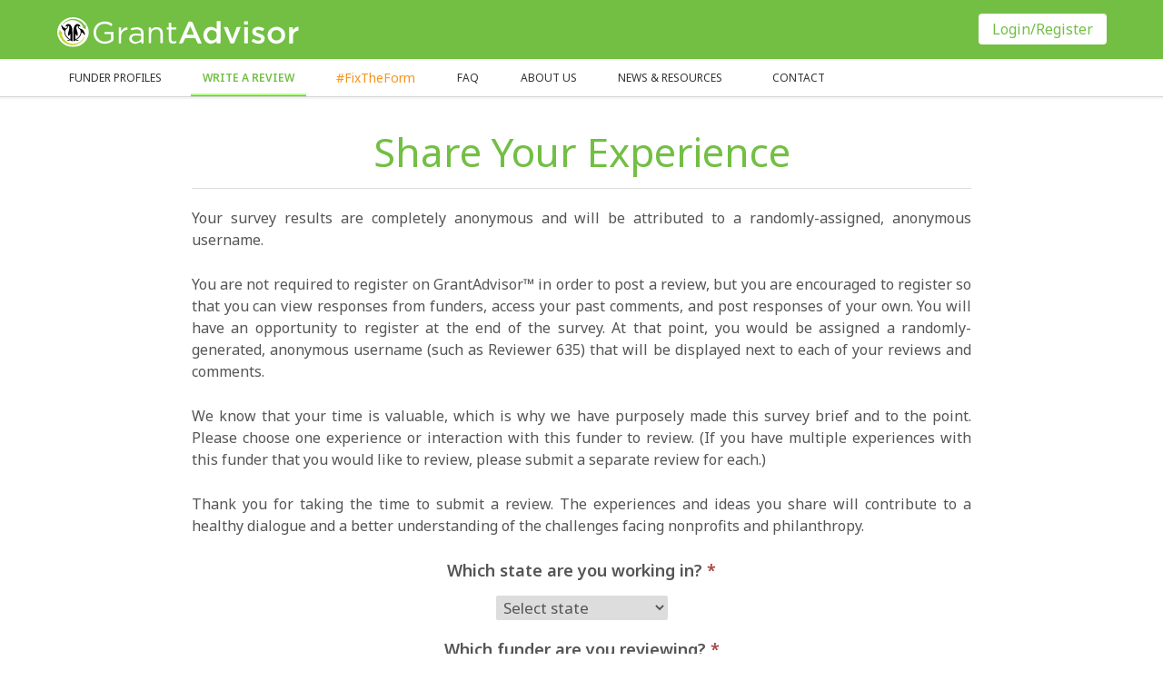

--- FILE ---
content_type: text/html; charset=UTF-8
request_url: https://grantadvisor.org/survey.php?ein=30-0412233
body_size: 7385
content:
<!DOCTYPE html>
<html>
    <head>
        <!-- Optimizely -->
        <script src="https://cdn.optimizely.com/js/8465233099.js"></script>

        <title>Write a review for Anoka Tornadoes Baseball Booster Club Inc - Anoka, MN | GrantAdvisor</title>
        <link rel="sitemap" type="application/xml" title="Grant Advisor Sitemap" href="/sitemap.xml">
        <meta http-equiv="Content-Type" content="text/html; charset=utf-8" />
        <meta name="viewport" content="width=device-width, initial-scale=1.0" />
        <meta name="description" content="Write an anonymous review of your experiences with Anoka Tornadoes Baseball Booster Club Inc, a funder in Anoka, MN, to share with the nonprofit community.">
        
        <meta property="og:type" content="website" />
        <meta property="og:site_name" content="GrantAdvisor" />
        <meta property="og:title" content="Write a review - Anoka Tornadoes Baseball Booster Club Inc | GrantAdvisor" />
        <meta property="og:description" content="Share your experiences with Anoka Tornadoes Baseball Booster Club Inc anonymously on GrantAdvisor. Note: if you represent a foundation, visit the funder registration page." />
        <meta property="og:url" content="https://grantadvisor.org/survey.php?ein=30-0412233" />
        <meta property="og:image" content="https://grantadvisor.org/img/logo_share.png" />

        <!-- Google tag (gtag.js) -->
		<script async src="https://www.googletagmanager.com/gtag/js?id=G-RMEX3R7KT6"></script>
		<script>
		  window.dataLayer = window.dataLayer || [];
		  function gtag(){dataLayer.push(arguments);}
		  gtag('js', new Date());
		
		  gtag('config', 'G-RMEX3R7KT6');
		</script>

        <!-- favicon -->
        <link rel="apple-touch-icon" sizes="57x57" href="/img/favicon/apple-icon-57x57.png">
        <link rel="apple-touch-icon" sizes="60x60" href="/img/favicon/apple-icon-60x60.png">
        <link rel="apple-touch-icon" sizes="72x72" href="/img/favicon/apple-icon-72x72.png">
        <link rel="apple-touch-icon" sizes="76x76" href="/img/favicon/apple-icon-76x76.png">
        <link rel="apple-touch-icon" sizes="114x114" href="/img/favicon/apple-icon-114x114.png">
        <link rel="apple-touch-icon" sizes="120x120" href="/img/favicon/apple-icon-120x120.png">
        <link rel="apple-touch-icon" sizes="144x144" href="/img/favicon/apple-icon-144x144.png">
        <link rel="apple-touch-icon" sizes="152x152" href="/img/favicon/apple-icon-152x152.png">
        <link rel="apple-touch-icon" sizes="180x180" href="/img/favicon/apple-icon-180x180.png">
        <link rel="icon" type="image/png" sizes="192x192" href="/img/favicon/android-icon-192x192.png">
        <link rel="icon" type="image/png" sizes="32x32" href="/img/favicon/favicon-32x32.png">
        <link rel="icon" type="image/png" sizes="96x96" href="/img/favicon/favicon-96x96.png">
        <link rel="icon" type="image/png" sizes="16x16" href="/img/favicon/favicon-16x16.png">
        <link rel="manifest" href="/img/favicon/manifest.json">
        <meta name="msapplication-TileColor" content="#ffffff">
        <meta name="msapplication-TileImage" content="/img/favicon/ms-icon-144x144.png">
        <meta name="theme-color" content="#ffffff">
        
        <link rel="shortcut icon" href="/img/favicon/favicon.ico">      
        
        <!-- style sheet -->
        <link rel="stylesheet" href="/css/grantadvisors.css">
        <link href="/css/select2.min.css" rel="stylesheet" />
        <link href="https://cdn-images.mailchimp.com/embedcode/slim-10_7.css" rel="stylesheet" type="text/css">
        <style type="text/css">
            #mc_embed_signup{background:#fff; clear:left; font:14px Helvetica,Arial,sans-serif; }
        </style>
    </head>
    <body>
        <!-- Header start -->
        <header id="header">
            
                        
            <div class="container">
                <div class="row" id="header-bar">
                    <div class="col-xs-4 col-sm-5 col-lg-4">
                        <a id="logo" href="/">
                            <span class="sr-only">GrantAdvisor&trade;</span>
                            <img class="visible-xs img-responsive" width="40" height="40" src="/img/logo-s.svg" alt="GrantAdvisor logo" />
                            <img class="hidden-xs img-responsive" width="268" height="33" src="/img/logo.svg" alt="GrantAdvisor logo" />
                        </a>
                    </div>
                    <div class="col-xs-4 col-xs-offset-8 visible-xs">
                        <a id="menu-toggle" class="collapsed" data-toggle="collapse" data-target="#main-menu" aria-expanded="false">
                            <span class="sr-only">Toggle navigation</span>
                            <span class="fa fa-bars"></span>
                            <span class="fa fa-caret-down"></span>
                        </a>
                    </div>	
                    <div class="col-xs-8 col-sm-11 col-lg-12 hidden-xs header-button-container">
                        <div>
                            <a href="/login" class="btn btn-white header-btn">
                                Login/Register
                            </a>
                        </div>
                    </div>
                </div>
            </div>
            
                            <div id="main-menu" class="collapse navbar-collapse">
                    <div class="container">
                        <div class="row">
                            <div class="col-xs-16 col-sm-11 col-md-12">
                                <ul>
                                    <li ><a href="/funders">Funder Profiles</a></li>
                                    <li class="here"><a href="/survey" onclick="ga('send', 'event', 'review', 'review_start', 'nav', {transport: 'beacon'});">Write a Review</a></li>
                                    <li><a class='fix-the-form' style="color: #f7941d; text-transform: none; font-size: 14px;" href="https://blog.grantadvisor.org/fixtheform/">#FixTheForm</a></li>
                                    <li ><a href="https://blog.grantadvisor.org/grantadvisor-faq/">FAQ</a></li>
                                    <li ><a href="https://blog.grantadvisor.org/about/">About us</a></li>
                                    <li><a class='long-title' href="https://blog.grantadvisor.org">News & Resources</a></li>
                                    <li ><a href="https://blog.grantadvisor.org/contact/">Contact</a></li>
                                </ul>
                            </div>
                            <div class="col-xs-16 col-sm-5 col-md-4">
                                                            </div>
                        </div>
                    </div>
                </div>
                            
        </header>
        <!-- Header end -->
<div class="container">
    <div class="row">
        <div id="ga-survey" class="col-xs-16 col-md-14 col-md-offset-1 col-lg-12 col-lg-offset-2">
            <h1>Share Your Experience</h1>
            
            <p class="text-justify">
                Your survey results are completely anonymous and will be attributed to a randomly-assigned, anonymous username. 
            </p>
            <p class="text-justify">
                You are not required to register on GrantAdvisor&trade; in order to post a review, but you are encouraged to register so that you can view responses from funders, access your past comments, and post responses of your own. You will have an opportunity to register at the end of the survey. At that point, you would be assigned a randomly-generated, anonymous username (such as Reviewer 635) that will be displayed next to each of your reviews and comments.
            </p>
            <p class="text-justify">
                We know that your time is valuable, which is why we have purposely made this survey brief and to the point. Please choose one experience or interaction with this funder to review. (If you have multiple experiences with this funder that you would like to review, please submit a separate review for each.) 
            </p>
            <p class="text-justify">
                Thank you for taking the time to submit a review. The experiences and ideas you share will contribute to a healthy dialogue and a better understanding of the challenges facing nonprofits and philanthropy.
            </p>
            <form class="ga-survey-form" action="/survey-finish" method="post">

                <!-- identifiers -->
                <input type="hidden" name="usid" value="697bbd749509d6.45390087" />

                                        <div class="input-group">
                            <label> Which state are you working in? <span class="text-danger">*</span></label>
                            <select name="question_165" id="q_165" required >
                                <option value="">Select state</option>
                                <option value="0">Alabama</option>
<option value="1">Alaska</option>
<option value="2">Arizona</option>
<option value="3">Arkansas</option>
<option value="4">California</option>
<option value="5">Colorado</option>
<option value="6">Connecticut</option>
<option value="7">Delaware</option>
<option value="8">District Of Columbia</option>
<option value="9">Florida</option>
<option value="10">Georgia</option>
<option value="11">Hawaii</option>
<option value="12">Idaho</option>
<option value="13">Illinois</option>
<option value="14">Indiana</option>
<option value="15">Iowa</option>
<option value="16">Kansas</option>
<option value="17">Kentucky</option>
<option value="18">Louisiana</option>
<option value="19">Maine</option>
<option value="20">Maryland</option>
<option value="21">Massachusetts</option>
<option value="22">Michigan</option>
<option value="23">Minnesota</option>
<option value="24">Mississippi</option>
<option value="25">Missouri</option>
<option value="26">Montana</option>
<option value="27">Nebraska</option>
<option value="28">Nevada</option>
<option value="29">New Hampshire</option>
<option value="30">New Jersey</option>
<option value="31">New Mexico</option>
<option value="32">New York</option>
<option value="33">North Carolina</option>
<option value="34">North Dakota</option>
<option value="35">Ohio</option>
<option value="36">Oklahoma</option>
<option value="37">Oregon</option>
<option value="38">Pennsylvania</option>
<option value="39">Rhode Island</option>
<option value="40">South Carolina</option>
<option value="41">South Dakota</option>
<option value="42">Tennessee</option>
<option value="43">Texas</option>
<option value="44">Utah</option>
<option value="45">Vermont</option>
<option value="46">Virginia</option>
<option value="47">Washington</option>
<option value="48">West Virginia</option>
<option value="49">Wisconsin</option>
<option value="50">Wyoming</option>
                            </select>
                        </div>
                                                <div class="input-group">
                            <label> Which funder are you reviewing? <span class="text-danger">*</span></label>

                            <p>

                            </p>
                            
                            <p>

                            </p>
                            
                            <input id="fname" name="fname" type="text" placeholder="Find a funder" value="ANOKA TORNADOES BASEBALL BOOSTER CLUB INC (Anoka, MN)" />
                        </div>
                                                <div class="input-group">
                            <label> What is your relationship with the funder for this experience? <span class="text-danger">*</span></label>
                            <select name="question_167" id="q_167" required >
                                <option value="">Select relationship</option>
                                <option value="1">Current or former grantee</option>
<option value="3">Applied and not funded</option>
<option value="4">Grant currently pending</option>
<option value="5">Did not apply</option>
<option value="6">Professional in the field</option>
                            </select>
                        </div>
                                                <div class="hours hidden">
                            <label>How many hours did the grant application process take? <span class="text-danger"></span></label>
                            <input class="input-xs skip" id="q_183" name="question_183" type="text" maxlength="4" />
                        </div>
                                                <div class="input-group">
                            <label> If you were funded, tell us the outcome (<span class="text-danger">*</span>for current/former grantees)</label>
                            <select id="q_168" name="question_168" class="skip" required="true">
                                <option value="">Select funding details</option>
                                <option value="2">Funded for amount requested</option>
<option value="0">Funded for greater amount</option>
<option value="1">Funded for lesser amount</option>
<option value="3">Other</option>
                            </select>
                            <div id="fdet-other" class="hidden">
                                <p>Enter funding details</p>
                                <textarea id="fdet2" name="question_179" type="text" placeholder="Enter funding details" ></textarea>
                            </div>
                        </div>
                                                <div class="input-group">
                            <label> What year was this experience? <span class="text-danger">*</span></label>
                            <select name="question_169" id="q_169" required >
                                <option value="">Select year</option>
                                <option value="0">2026</option>
<option value="0">2025</option>
<option value="0">2024</option>
<option value="0">2023</option>
<option value="0">2022</option>
<option value="9">2021</option>
<option value="8">2020</option>
<option value="7">2019</option>
<option value="5">2017</option>
<option value="6">2018</option>
<option value="4">2016</option>
<option value="3">2015</option>
<option value="2">2014</option>
<option value="1">Before 2014</option>
                            </select>
                        </div>
                                                <div class="input-group">
                            <label> Advice to a colleague:<span class="text-danger">*</span></label>
                            <p>
                                Imagine a trusted nonprofit colleague is thinking of approaching this funder. S/he asks what you think they should know as they start their quest
                            </p>
                            <div id="review-helper" class="hidden"><p>If you comment about individual staff members or volunteers, please use their job title. <strong>Do not post their name or other personal details.</strong> Please read the <a href="/terms" target="_blank">community guidelines</a>.</p></div>
                            <textarea name="question_170" id="review" rows="5" placeholder="Sample response: It’s probably best to try to have a meeting or a call before you apply, but it’s hard to get a meeting or call unless you have an &#039;in&#039;" required maxlength="5000"></textarea>
                        </div>
                                                <div class="input-group">
                            <label>
                                How would you rate this funder's 
                                <a data-toggle="modal" data-target="#acc-modal">accessibility</a>
                                ?
                                <span class="text-danger"></span>
                            </label>
                            <div class="smiles">
                                <label><input type="radio" name="question_171" id="q_171_0" value="0" /><span title="Excellent" class="smile1"></span></label>
                                <label><input type="radio" name="question_171" id="q_171_1" value="1"/><span title="Average" class="smile2"></span></label>
                                <label><input type="radio" name="question_171"  id="q_171_2" value="2"/><span title="Bad" class="smile3"></span></label>
                            </div>
                            <label id="rec-error" class="error" for="question_171">This field is required.</label>
                            <textarea name="question_180" id="sc-more" rows="5" placeholder=""  maxlength="5000"></textarea>
                        </div>
                                                <div class="input-group">
                            <label>
                                How successfully do you think this funder is accomplishing its current 
                                <a  data-toggle="modal" data-target="#phil-modal" style="display:inline-block">philanthropic goals</a>
                                ?
                                <span class="text-danger"></span>
                            </label>
                            <div class="smiles">
                                <label><input type="radio" name="question_172" id="q_172_0" value="0" /><span title="Excellent"  class="smile1"></span></label>
                                <label><input type="radio" name="question_172" id="q_172_1" value="1"/><span title="Average" class="smile2"></span></label>
                                <label><input type="radio" name="question_172"  id="q_172_2" value="2"/><span title="Bad" class="smile3"></span></label>
                            </div>
                            <label id="rec-error" class="error" for="question_172">This field is required.</label>
                            <p>Tell us more, if you'd like:</p>
                            <textarea name="question_178" id="sc-more" rows="5" placeholder="Sample response: This foundation wants to reduce homelessness, but they don't fund transitional housing, which should be a part of their portfolio."  maxlength="5000"></textarea>
                        </div>

                                                <div class="input-group">
                            <label>
                                 Tell us one thing that this funder does really well                                <span class="text-danger">
                                                                    </span>
                            </label>
                            <textarea id="q_181" class="xkip" name="question_181" rows="5" placeholder=""  minlength="1" maxlength="5000"></textarea>
                        </div>
                                                <div class="input-group">
                            <label>
                                 If you had one piece of advice to give to this funder (about grantmaking or anything else), what would it be?                                <span class="text-danger">
                                                                    </span>
                            </label>
                            <textarea id="q_173" class="xkip" name="question_173" rows="5" placeholder=""  minlength="1" maxlength="5000"></textarea>
                        </div>
                                                <div class="input-group" id="s-182">
                            <label> How was your relationship overall with the funder? <span class="text-danger"></span></label>
                            <div class="smiles">
                                <label for="ap182"><input type="radio" name="ap182" id="ap182" value="1" /><span class="smile1"></span></label>
                                <label for="ap3182"><input type="radio" name="ap182"  id="ap3182" value="3" /><span class="smile3"></span></label>
                            </div>
                            <label id="rec-error-182" class="error" for="ap182">This field is required.</label>
                        </div>
                        <div class="input-group yey" id="yey-182">
                            <label>Hoooray! What did you like? <em>(check all that apply)</em></label>
                            <div class="check">
                                <label><input type="checkbox" name="question_182[]" value="Positive leader in the field" /><span>Positive leader in the field</span></label><label><input type="checkbox" name="question_182[]" value="Gives more than money" /><span>Gives more than money</span></label><label><input type="checkbox" name="question_182[]" value="Risk taker" /><span>Risk taker</span></label><label><input type="checkbox" name="question_182[]" value="Culturally sensitive" /><span>Culturally sensitive</span></label><label><input type="checkbox" name="question_182[]" value="Insightful" /><span>Insightful</span></label><label><input type="checkbox" name="question_182[]" value="Friendly" /><span>Friendly</span></label><label><input type="checkbox" name="question_182[]" value="Builds relationships" /><span>Builds relationships</span></label><label><input type="checkbox" name="question_182[]" value="Likes site visits" /><span>Likes site visits</span></label><label><input type="checkbox" name="question_182[]" value="&quot;Gets&quot; nonprofits and issues" /><span>&quot;Gets&quot; nonprofits and issues</span></label><label><input type="checkbox" name="question_182[]" value="Openminded" /><span>Openminded</span></label><label><input type="checkbox" name="question_182[]" value="Responsive" /><span>Responsive</span></label>                            </div>
                        </div>
                        <div class="input-group ney" id="ney-182">
                            <label>What didn't you like? <em>(check all that apply)</em></label>
                            <div class="check">
                                <label><input type="checkbox" name="question_182[]" value="Inadvertently exerts negative influence in the field" /><span>Inadvertently exerts negative influence in the field</span></label><label><input type="checkbox" name="question_182[]" value="Doesn&#039;t &quot;get&quot; nonprofits and issues" /><span>Doesn&#039;t &quot;get&quot; nonprofits and issues</span></label><label><input type="checkbox" name="question_182[]" value="Difficult to work with" /><span>Difficult to work with</span></label><label><input type="checkbox" name="question_182[]" value="Culturally incompetent" /><span>Culturally incompetent</span></label><label><input type="checkbox" name="question_182[]" value="Bureaucratic" /><span>Bureaucratic</span></label><label><input type="checkbox" name="question_182[]" value="Risk averse" /><span>Risk averse</span></label>                            </div>
                        </div>
                                                <div class="input-group">
                            <label>
                                 Is there anything else that'd be useful for others to know to understand this funder?                                <span class="text-danger">
                                                                    </span>
                            </label>
                            <textarea id="q_175" class="xkip" name="question_175" rows="5" placeholder=""  minlength="1" maxlength="5000"></textarea>
                        </div>
                                                <div class="input-group">
                            <label>
                                 Last question! The purpose of this website is to foster more successful philanthropy. How can we make GrantAdvisor&trade; better for you, funders, and the field?                                <span class="text-danger">
                                                                    </span>
                            </label>
                            <textarea id="q_176" class="xkip" name="question_176" rows="5" placeholder=""  minlength="1" maxlength="5000"></textarea>
                        </div>
                                                <div class="g-recaptcha" data-sitekey="6Lc3JmsrAAAAAOWNeQSY2Jk2qCrav_ChZrfXSqld"></div>
                        <div><input type="hidden" class="hiddenRecaptcha required" name="hiddenRecaptcha" id="hiddenRecaptcha"></div>
                        <div class="input-group">
                            <label>If you'd like to be notified when a funder comments on your review, enter your email address to create a GrantAdvisor&trade; account. We'll provide you an anonymous username and never associate your email with your review.</label><input id="email" name="question_177" type="email" placeholder="Your email" /><p><input type="submit" class="btn btn-success" value="Submit Review" onclick="ga('send', 'event', 'review', 'page1_submit', (!$('#email').val()) ? 'no_registration' : 'registration', {transport: 'beacon'}); " /></p>                        </div>
                        
            </form>
        </div>
    </div>
</div>

<div class="modal fade" id="acc-modal" tabindex="-1" role="dialog">
    <div class="modal-dialog" role="document">
        <div class="modal-content">
            <a class="close" data-dismiss="modal" aria-label="Close"><span aria-hidden="true">&times;</span></a>
            <div class="modal-body">
                <p>
                    Please rate the funder based on accessibility. How easy was it to make contact or get information from people at the organization? Are the funder’s guidelines or processes easily understood or appreciated? 
                    If there is an online application process, is it easy to use and does it provide appropriate options to describe your organization?
                    Did the staff seem willing and available to speak with you? Did you get the sense that this funder was approachable? Did you receive a response to your emails, application, or calls? Does this funder accept unsolicited applications for grants?
                </p>
            </div>
        </div>
    </div>
</div>
<div class="modal fade" id="phil-modal" tabindex="-1" role="dialog">
    <div class="modal-dialog" role="document">
        <div class="modal-content">
            <a class="close" data-dismiss="modal" aria-label="Close"><span aria-hidden="true">&times;</span></a>
            <div class="modal-body">
                <p>Think about this funder’s current philanthropic goals. Are they focusing on reducing homelessness, improving health care, supporting immigrant or refugee communities, rural theaters, or something else? How well do you think this funder is accomplishing their goal (or goals)? Are they using the most effective approach for this area? Are they producing the results they could with the amount of resources they have? (Discuss!)</p>
            </div>
        </div>
    </div>
</div><!-- Footer start -->
<div id="footer">
    <div class="container">
        <div class="col-xs-8 col-md-3">
            <ul>
                <li>For Reviewers</li>
                <li><a href="/funders">Funder Profiles</a></li>
                <li><a href="/survey">Write a Review</a></li>
                <li><a href="https://blog.grantadvisor.org/grantadvisor-faq/">FAQ</a></li>
                <li><a href="/register/reviewer">Register</a></li>
                <li><a href="/login">Login</a></li>
            </ul>
        </div>
        <div class="col-xs-8 col-md-2">
            <ul>
                <li>For Funders</li>
                <li><a href="https://blog.grantadvisor.org/grantadvisor-faq/">FAQ</a></li>
                <li><a href="/register/funder">Register</a></li>
                <li><a href="/login">Login</a></li>
            </ul>
        </div>
        <div class="col-xs-16 visible-xs">
            <br/>
        </div>
        <div class="col-xs-8 col-md-2">
            <ul>
                <li><a href="https://blog.grantadvisor.org/about/">About Us</a></li>
            </ul>
        </div>
        <div class="col-xs-8 col-md-2">
            <ul>
                <li><a href="/contact">Contact</a></li>
            </ul>
        </div>
        <div class="col-xs-16 col-md-3">
            <ul>
                <li><a href="/terms">Terms and Conditions</a></li>
            </ul>
        </div>
        <div class="col-xs-16 col-md-4">
            <div>
                <p>Copyright &copy; 2026 GrantAdvisor&trade;</p>
            </div>
        </div>
    </div>
</div>
<!-- Footer end  -->

<script type="text/javascript" src="/js/jquery-1.11.3.min.js"></script>
<script type="text/javascript" src="/js/bootstrap.min.js"></script>

<script src="https://www.google.com/recaptcha/api.js" async defer></script>
<script type="text/javascript" src="/js/jquery.validate.min.js"></script>
<script type="text/javascript" src="/js/jquery-ui.min.js"></script>
<script type="text/javascript">
    $(document).ready(function () {

        $("#review").on('focus',function(ev){
            $("#review-helper").removeClass("hidden");
        });
        $("#review").on('blur', function (ev) {
            //$("#review-helper").addClass("hidden");
        });

        //autocomplete for funder name
        //see: http://api.jqueryui.com/autocomplete/#option-source
        $("#fname").autocomplete({
            source: "ajax.php?method=funder",
            minLength: 3
        });
        
        //resize the autocomplete list to be the same size as the input   	
        jQuery.ui.autocomplete.prototype._resizeMenu = function () {
            var ul = this.menu.element;
            ul.outerWidth(this.element.outerWidth());
        };

        //steps and validation
        var validator = $(".ga-survey-form").validate({
            ignore: '.skip',
            rules: {
                fname: {
                    minlength: 3,
                    required: true,
                    remote: "ajax.php?method=funder_name" //return true if name is in list, false if not
                },
                question_149: {
                    number: true,
                    min: 0
                },
                email: "email",
                hiddenRecaptcha: {
                    required: function () {
                        return grecaptcha.getResponse() == ''
                    }
                }
            },
            messages: {
                fname: {
                    remote: "Please use this field to search and select one of the funders from our list!"
                }
            }
        });

        // custom behaviour
        $("#q_167").change(function () {
            rel = $(this).find("option:selected").val();
            if ((rel === '1') || (rel === '3') || (rel == '4')) {
                //$(".whynotapply").addClass("hidden").removeClass("input-group");
                $(".hours").removeClass("hidden").addClass("input-group");
                //$("#q_149").removeClass("skip");
                //$("#q_164").addClass("skip");
            } else if ((rel === '5') || (rel === '6')) {
                $(".hours").addClass("hidden").removeClass("input-group");
                //$(".whynotapply").removeClass("hidden").addClass("input-group");
                //$("#q_164").removeClass("skip");
                //$("#q_149").addClass("skip");
            } else {
                $(".hours").addClass("hidden").removeClass("input-group");
                //$(".whynotapply").addClass("hidden").removeClass("input-group");
                //$("#q_149").addClass("skip");
                //$("#q_164").addClass("skip");
            }
        });
        
        $("#q_167").change(function () {
            rel = $(this).find("option:selected").val();
            if ((rel === '1')) {
                $("#q_168").removeClass("skip");
            } else {
                $("#q_168").addClass("skip");
            }
        });
        
        // custom behaviour
        $("#q_168").change(function(){
            v=$(this).find("option:selected").val();
            if(v==3) {
                $("#fdet-other").removeClass("hidden");
                $("#fdet-other textarea").removeClass("skip");
            } else {
                $("#fdet-other").addClass("hidden");
                $("#fdet-other textarea").addClass("skip");		
            }
    	});
        
        $("#fname_first").change(function(){
            $("#fname").val($(this).val());
        });
        
        // tooltips
        $('[data-toggle="tooltip"]').tooltip(); 
        
        $(".yey").css("display", "none");
        $(".ney").css("display", "none");
        //for smiley graphs - show clickable words after selection
        $('div[id^="s-"] .smiles input[type="radio"]').change(function () {
            var i = parseInt($(this).parents(".input-group").attr("id").match(/[\d]+$/));
            if (i) {
                x = $(this).val();
                if (x == 1) {
                    $("#ney-" + i).css("display", "none");
                    $("#yey-" + i).slideDown(100);
                }
                if (x == 3) {
                    $("#yey-" + i).css("display", "none");
                    $("#ney-" + i).slideDown(100);
                }
            }
        });
        
    });
</script>
<script defer src="https://static.cloudflareinsights.com/beacon.min.js/vcd15cbe7772f49c399c6a5babf22c1241717689176015" integrity="sha512-ZpsOmlRQV6y907TI0dKBHq9Md29nnaEIPlkf84rnaERnq6zvWvPUqr2ft8M1aS28oN72PdrCzSjY4U6VaAw1EQ==" data-cf-beacon='{"version":"2024.11.0","token":"c24825348e504d1d9c9b878b25e27c18","r":1,"server_timing":{"name":{"cfCacheStatus":true,"cfEdge":true,"cfExtPri":true,"cfL4":true,"cfOrigin":true,"cfSpeedBrain":true},"location_startswith":null}}' crossorigin="anonymous"></script>
</body>
</html>

--- FILE ---
content_type: text/html; charset=utf-8
request_url: https://www.google.com/recaptcha/api2/anchor?ar=1&k=6Lc3JmsrAAAAAOWNeQSY2Jk2qCrav_ChZrfXSqld&co=aHR0cHM6Ly9ncmFudGFkdmlzb3Iub3JnOjQ0Mw..&hl=en&v=N67nZn4AqZkNcbeMu4prBgzg&size=normal&anchor-ms=20000&execute-ms=30000&cb=am8iz9u383un
body_size: 49350
content:
<!DOCTYPE HTML><html dir="ltr" lang="en"><head><meta http-equiv="Content-Type" content="text/html; charset=UTF-8">
<meta http-equiv="X-UA-Compatible" content="IE=edge">
<title>reCAPTCHA</title>
<style type="text/css">
/* cyrillic-ext */
@font-face {
  font-family: 'Roboto';
  font-style: normal;
  font-weight: 400;
  font-stretch: 100%;
  src: url(//fonts.gstatic.com/s/roboto/v48/KFO7CnqEu92Fr1ME7kSn66aGLdTylUAMa3GUBHMdazTgWw.woff2) format('woff2');
  unicode-range: U+0460-052F, U+1C80-1C8A, U+20B4, U+2DE0-2DFF, U+A640-A69F, U+FE2E-FE2F;
}
/* cyrillic */
@font-face {
  font-family: 'Roboto';
  font-style: normal;
  font-weight: 400;
  font-stretch: 100%;
  src: url(//fonts.gstatic.com/s/roboto/v48/KFO7CnqEu92Fr1ME7kSn66aGLdTylUAMa3iUBHMdazTgWw.woff2) format('woff2');
  unicode-range: U+0301, U+0400-045F, U+0490-0491, U+04B0-04B1, U+2116;
}
/* greek-ext */
@font-face {
  font-family: 'Roboto';
  font-style: normal;
  font-weight: 400;
  font-stretch: 100%;
  src: url(//fonts.gstatic.com/s/roboto/v48/KFO7CnqEu92Fr1ME7kSn66aGLdTylUAMa3CUBHMdazTgWw.woff2) format('woff2');
  unicode-range: U+1F00-1FFF;
}
/* greek */
@font-face {
  font-family: 'Roboto';
  font-style: normal;
  font-weight: 400;
  font-stretch: 100%;
  src: url(//fonts.gstatic.com/s/roboto/v48/KFO7CnqEu92Fr1ME7kSn66aGLdTylUAMa3-UBHMdazTgWw.woff2) format('woff2');
  unicode-range: U+0370-0377, U+037A-037F, U+0384-038A, U+038C, U+038E-03A1, U+03A3-03FF;
}
/* math */
@font-face {
  font-family: 'Roboto';
  font-style: normal;
  font-weight: 400;
  font-stretch: 100%;
  src: url(//fonts.gstatic.com/s/roboto/v48/KFO7CnqEu92Fr1ME7kSn66aGLdTylUAMawCUBHMdazTgWw.woff2) format('woff2');
  unicode-range: U+0302-0303, U+0305, U+0307-0308, U+0310, U+0312, U+0315, U+031A, U+0326-0327, U+032C, U+032F-0330, U+0332-0333, U+0338, U+033A, U+0346, U+034D, U+0391-03A1, U+03A3-03A9, U+03B1-03C9, U+03D1, U+03D5-03D6, U+03F0-03F1, U+03F4-03F5, U+2016-2017, U+2034-2038, U+203C, U+2040, U+2043, U+2047, U+2050, U+2057, U+205F, U+2070-2071, U+2074-208E, U+2090-209C, U+20D0-20DC, U+20E1, U+20E5-20EF, U+2100-2112, U+2114-2115, U+2117-2121, U+2123-214F, U+2190, U+2192, U+2194-21AE, U+21B0-21E5, U+21F1-21F2, U+21F4-2211, U+2213-2214, U+2216-22FF, U+2308-230B, U+2310, U+2319, U+231C-2321, U+2336-237A, U+237C, U+2395, U+239B-23B7, U+23D0, U+23DC-23E1, U+2474-2475, U+25AF, U+25B3, U+25B7, U+25BD, U+25C1, U+25CA, U+25CC, U+25FB, U+266D-266F, U+27C0-27FF, U+2900-2AFF, U+2B0E-2B11, U+2B30-2B4C, U+2BFE, U+3030, U+FF5B, U+FF5D, U+1D400-1D7FF, U+1EE00-1EEFF;
}
/* symbols */
@font-face {
  font-family: 'Roboto';
  font-style: normal;
  font-weight: 400;
  font-stretch: 100%;
  src: url(//fonts.gstatic.com/s/roboto/v48/KFO7CnqEu92Fr1ME7kSn66aGLdTylUAMaxKUBHMdazTgWw.woff2) format('woff2');
  unicode-range: U+0001-000C, U+000E-001F, U+007F-009F, U+20DD-20E0, U+20E2-20E4, U+2150-218F, U+2190, U+2192, U+2194-2199, U+21AF, U+21E6-21F0, U+21F3, U+2218-2219, U+2299, U+22C4-22C6, U+2300-243F, U+2440-244A, U+2460-24FF, U+25A0-27BF, U+2800-28FF, U+2921-2922, U+2981, U+29BF, U+29EB, U+2B00-2BFF, U+4DC0-4DFF, U+FFF9-FFFB, U+10140-1018E, U+10190-1019C, U+101A0, U+101D0-101FD, U+102E0-102FB, U+10E60-10E7E, U+1D2C0-1D2D3, U+1D2E0-1D37F, U+1F000-1F0FF, U+1F100-1F1AD, U+1F1E6-1F1FF, U+1F30D-1F30F, U+1F315, U+1F31C, U+1F31E, U+1F320-1F32C, U+1F336, U+1F378, U+1F37D, U+1F382, U+1F393-1F39F, U+1F3A7-1F3A8, U+1F3AC-1F3AF, U+1F3C2, U+1F3C4-1F3C6, U+1F3CA-1F3CE, U+1F3D4-1F3E0, U+1F3ED, U+1F3F1-1F3F3, U+1F3F5-1F3F7, U+1F408, U+1F415, U+1F41F, U+1F426, U+1F43F, U+1F441-1F442, U+1F444, U+1F446-1F449, U+1F44C-1F44E, U+1F453, U+1F46A, U+1F47D, U+1F4A3, U+1F4B0, U+1F4B3, U+1F4B9, U+1F4BB, U+1F4BF, U+1F4C8-1F4CB, U+1F4D6, U+1F4DA, U+1F4DF, U+1F4E3-1F4E6, U+1F4EA-1F4ED, U+1F4F7, U+1F4F9-1F4FB, U+1F4FD-1F4FE, U+1F503, U+1F507-1F50B, U+1F50D, U+1F512-1F513, U+1F53E-1F54A, U+1F54F-1F5FA, U+1F610, U+1F650-1F67F, U+1F687, U+1F68D, U+1F691, U+1F694, U+1F698, U+1F6AD, U+1F6B2, U+1F6B9-1F6BA, U+1F6BC, U+1F6C6-1F6CF, U+1F6D3-1F6D7, U+1F6E0-1F6EA, U+1F6F0-1F6F3, U+1F6F7-1F6FC, U+1F700-1F7FF, U+1F800-1F80B, U+1F810-1F847, U+1F850-1F859, U+1F860-1F887, U+1F890-1F8AD, U+1F8B0-1F8BB, U+1F8C0-1F8C1, U+1F900-1F90B, U+1F93B, U+1F946, U+1F984, U+1F996, U+1F9E9, U+1FA00-1FA6F, U+1FA70-1FA7C, U+1FA80-1FA89, U+1FA8F-1FAC6, U+1FACE-1FADC, U+1FADF-1FAE9, U+1FAF0-1FAF8, U+1FB00-1FBFF;
}
/* vietnamese */
@font-face {
  font-family: 'Roboto';
  font-style: normal;
  font-weight: 400;
  font-stretch: 100%;
  src: url(//fonts.gstatic.com/s/roboto/v48/KFO7CnqEu92Fr1ME7kSn66aGLdTylUAMa3OUBHMdazTgWw.woff2) format('woff2');
  unicode-range: U+0102-0103, U+0110-0111, U+0128-0129, U+0168-0169, U+01A0-01A1, U+01AF-01B0, U+0300-0301, U+0303-0304, U+0308-0309, U+0323, U+0329, U+1EA0-1EF9, U+20AB;
}
/* latin-ext */
@font-face {
  font-family: 'Roboto';
  font-style: normal;
  font-weight: 400;
  font-stretch: 100%;
  src: url(//fonts.gstatic.com/s/roboto/v48/KFO7CnqEu92Fr1ME7kSn66aGLdTylUAMa3KUBHMdazTgWw.woff2) format('woff2');
  unicode-range: U+0100-02BA, U+02BD-02C5, U+02C7-02CC, U+02CE-02D7, U+02DD-02FF, U+0304, U+0308, U+0329, U+1D00-1DBF, U+1E00-1E9F, U+1EF2-1EFF, U+2020, U+20A0-20AB, U+20AD-20C0, U+2113, U+2C60-2C7F, U+A720-A7FF;
}
/* latin */
@font-face {
  font-family: 'Roboto';
  font-style: normal;
  font-weight: 400;
  font-stretch: 100%;
  src: url(//fonts.gstatic.com/s/roboto/v48/KFO7CnqEu92Fr1ME7kSn66aGLdTylUAMa3yUBHMdazQ.woff2) format('woff2');
  unicode-range: U+0000-00FF, U+0131, U+0152-0153, U+02BB-02BC, U+02C6, U+02DA, U+02DC, U+0304, U+0308, U+0329, U+2000-206F, U+20AC, U+2122, U+2191, U+2193, U+2212, U+2215, U+FEFF, U+FFFD;
}
/* cyrillic-ext */
@font-face {
  font-family: 'Roboto';
  font-style: normal;
  font-weight: 500;
  font-stretch: 100%;
  src: url(//fonts.gstatic.com/s/roboto/v48/KFO7CnqEu92Fr1ME7kSn66aGLdTylUAMa3GUBHMdazTgWw.woff2) format('woff2');
  unicode-range: U+0460-052F, U+1C80-1C8A, U+20B4, U+2DE0-2DFF, U+A640-A69F, U+FE2E-FE2F;
}
/* cyrillic */
@font-face {
  font-family: 'Roboto';
  font-style: normal;
  font-weight: 500;
  font-stretch: 100%;
  src: url(//fonts.gstatic.com/s/roboto/v48/KFO7CnqEu92Fr1ME7kSn66aGLdTylUAMa3iUBHMdazTgWw.woff2) format('woff2');
  unicode-range: U+0301, U+0400-045F, U+0490-0491, U+04B0-04B1, U+2116;
}
/* greek-ext */
@font-face {
  font-family: 'Roboto';
  font-style: normal;
  font-weight: 500;
  font-stretch: 100%;
  src: url(//fonts.gstatic.com/s/roboto/v48/KFO7CnqEu92Fr1ME7kSn66aGLdTylUAMa3CUBHMdazTgWw.woff2) format('woff2');
  unicode-range: U+1F00-1FFF;
}
/* greek */
@font-face {
  font-family: 'Roboto';
  font-style: normal;
  font-weight: 500;
  font-stretch: 100%;
  src: url(//fonts.gstatic.com/s/roboto/v48/KFO7CnqEu92Fr1ME7kSn66aGLdTylUAMa3-UBHMdazTgWw.woff2) format('woff2');
  unicode-range: U+0370-0377, U+037A-037F, U+0384-038A, U+038C, U+038E-03A1, U+03A3-03FF;
}
/* math */
@font-face {
  font-family: 'Roboto';
  font-style: normal;
  font-weight: 500;
  font-stretch: 100%;
  src: url(//fonts.gstatic.com/s/roboto/v48/KFO7CnqEu92Fr1ME7kSn66aGLdTylUAMawCUBHMdazTgWw.woff2) format('woff2');
  unicode-range: U+0302-0303, U+0305, U+0307-0308, U+0310, U+0312, U+0315, U+031A, U+0326-0327, U+032C, U+032F-0330, U+0332-0333, U+0338, U+033A, U+0346, U+034D, U+0391-03A1, U+03A3-03A9, U+03B1-03C9, U+03D1, U+03D5-03D6, U+03F0-03F1, U+03F4-03F5, U+2016-2017, U+2034-2038, U+203C, U+2040, U+2043, U+2047, U+2050, U+2057, U+205F, U+2070-2071, U+2074-208E, U+2090-209C, U+20D0-20DC, U+20E1, U+20E5-20EF, U+2100-2112, U+2114-2115, U+2117-2121, U+2123-214F, U+2190, U+2192, U+2194-21AE, U+21B0-21E5, U+21F1-21F2, U+21F4-2211, U+2213-2214, U+2216-22FF, U+2308-230B, U+2310, U+2319, U+231C-2321, U+2336-237A, U+237C, U+2395, U+239B-23B7, U+23D0, U+23DC-23E1, U+2474-2475, U+25AF, U+25B3, U+25B7, U+25BD, U+25C1, U+25CA, U+25CC, U+25FB, U+266D-266F, U+27C0-27FF, U+2900-2AFF, U+2B0E-2B11, U+2B30-2B4C, U+2BFE, U+3030, U+FF5B, U+FF5D, U+1D400-1D7FF, U+1EE00-1EEFF;
}
/* symbols */
@font-face {
  font-family: 'Roboto';
  font-style: normal;
  font-weight: 500;
  font-stretch: 100%;
  src: url(//fonts.gstatic.com/s/roboto/v48/KFO7CnqEu92Fr1ME7kSn66aGLdTylUAMaxKUBHMdazTgWw.woff2) format('woff2');
  unicode-range: U+0001-000C, U+000E-001F, U+007F-009F, U+20DD-20E0, U+20E2-20E4, U+2150-218F, U+2190, U+2192, U+2194-2199, U+21AF, U+21E6-21F0, U+21F3, U+2218-2219, U+2299, U+22C4-22C6, U+2300-243F, U+2440-244A, U+2460-24FF, U+25A0-27BF, U+2800-28FF, U+2921-2922, U+2981, U+29BF, U+29EB, U+2B00-2BFF, U+4DC0-4DFF, U+FFF9-FFFB, U+10140-1018E, U+10190-1019C, U+101A0, U+101D0-101FD, U+102E0-102FB, U+10E60-10E7E, U+1D2C0-1D2D3, U+1D2E0-1D37F, U+1F000-1F0FF, U+1F100-1F1AD, U+1F1E6-1F1FF, U+1F30D-1F30F, U+1F315, U+1F31C, U+1F31E, U+1F320-1F32C, U+1F336, U+1F378, U+1F37D, U+1F382, U+1F393-1F39F, U+1F3A7-1F3A8, U+1F3AC-1F3AF, U+1F3C2, U+1F3C4-1F3C6, U+1F3CA-1F3CE, U+1F3D4-1F3E0, U+1F3ED, U+1F3F1-1F3F3, U+1F3F5-1F3F7, U+1F408, U+1F415, U+1F41F, U+1F426, U+1F43F, U+1F441-1F442, U+1F444, U+1F446-1F449, U+1F44C-1F44E, U+1F453, U+1F46A, U+1F47D, U+1F4A3, U+1F4B0, U+1F4B3, U+1F4B9, U+1F4BB, U+1F4BF, U+1F4C8-1F4CB, U+1F4D6, U+1F4DA, U+1F4DF, U+1F4E3-1F4E6, U+1F4EA-1F4ED, U+1F4F7, U+1F4F9-1F4FB, U+1F4FD-1F4FE, U+1F503, U+1F507-1F50B, U+1F50D, U+1F512-1F513, U+1F53E-1F54A, U+1F54F-1F5FA, U+1F610, U+1F650-1F67F, U+1F687, U+1F68D, U+1F691, U+1F694, U+1F698, U+1F6AD, U+1F6B2, U+1F6B9-1F6BA, U+1F6BC, U+1F6C6-1F6CF, U+1F6D3-1F6D7, U+1F6E0-1F6EA, U+1F6F0-1F6F3, U+1F6F7-1F6FC, U+1F700-1F7FF, U+1F800-1F80B, U+1F810-1F847, U+1F850-1F859, U+1F860-1F887, U+1F890-1F8AD, U+1F8B0-1F8BB, U+1F8C0-1F8C1, U+1F900-1F90B, U+1F93B, U+1F946, U+1F984, U+1F996, U+1F9E9, U+1FA00-1FA6F, U+1FA70-1FA7C, U+1FA80-1FA89, U+1FA8F-1FAC6, U+1FACE-1FADC, U+1FADF-1FAE9, U+1FAF0-1FAF8, U+1FB00-1FBFF;
}
/* vietnamese */
@font-face {
  font-family: 'Roboto';
  font-style: normal;
  font-weight: 500;
  font-stretch: 100%;
  src: url(//fonts.gstatic.com/s/roboto/v48/KFO7CnqEu92Fr1ME7kSn66aGLdTylUAMa3OUBHMdazTgWw.woff2) format('woff2');
  unicode-range: U+0102-0103, U+0110-0111, U+0128-0129, U+0168-0169, U+01A0-01A1, U+01AF-01B0, U+0300-0301, U+0303-0304, U+0308-0309, U+0323, U+0329, U+1EA0-1EF9, U+20AB;
}
/* latin-ext */
@font-face {
  font-family: 'Roboto';
  font-style: normal;
  font-weight: 500;
  font-stretch: 100%;
  src: url(//fonts.gstatic.com/s/roboto/v48/KFO7CnqEu92Fr1ME7kSn66aGLdTylUAMa3KUBHMdazTgWw.woff2) format('woff2');
  unicode-range: U+0100-02BA, U+02BD-02C5, U+02C7-02CC, U+02CE-02D7, U+02DD-02FF, U+0304, U+0308, U+0329, U+1D00-1DBF, U+1E00-1E9F, U+1EF2-1EFF, U+2020, U+20A0-20AB, U+20AD-20C0, U+2113, U+2C60-2C7F, U+A720-A7FF;
}
/* latin */
@font-face {
  font-family: 'Roboto';
  font-style: normal;
  font-weight: 500;
  font-stretch: 100%;
  src: url(//fonts.gstatic.com/s/roboto/v48/KFO7CnqEu92Fr1ME7kSn66aGLdTylUAMa3yUBHMdazQ.woff2) format('woff2');
  unicode-range: U+0000-00FF, U+0131, U+0152-0153, U+02BB-02BC, U+02C6, U+02DA, U+02DC, U+0304, U+0308, U+0329, U+2000-206F, U+20AC, U+2122, U+2191, U+2193, U+2212, U+2215, U+FEFF, U+FFFD;
}
/* cyrillic-ext */
@font-face {
  font-family: 'Roboto';
  font-style: normal;
  font-weight: 900;
  font-stretch: 100%;
  src: url(//fonts.gstatic.com/s/roboto/v48/KFO7CnqEu92Fr1ME7kSn66aGLdTylUAMa3GUBHMdazTgWw.woff2) format('woff2');
  unicode-range: U+0460-052F, U+1C80-1C8A, U+20B4, U+2DE0-2DFF, U+A640-A69F, U+FE2E-FE2F;
}
/* cyrillic */
@font-face {
  font-family: 'Roboto';
  font-style: normal;
  font-weight: 900;
  font-stretch: 100%;
  src: url(//fonts.gstatic.com/s/roboto/v48/KFO7CnqEu92Fr1ME7kSn66aGLdTylUAMa3iUBHMdazTgWw.woff2) format('woff2');
  unicode-range: U+0301, U+0400-045F, U+0490-0491, U+04B0-04B1, U+2116;
}
/* greek-ext */
@font-face {
  font-family: 'Roboto';
  font-style: normal;
  font-weight: 900;
  font-stretch: 100%;
  src: url(//fonts.gstatic.com/s/roboto/v48/KFO7CnqEu92Fr1ME7kSn66aGLdTylUAMa3CUBHMdazTgWw.woff2) format('woff2');
  unicode-range: U+1F00-1FFF;
}
/* greek */
@font-face {
  font-family: 'Roboto';
  font-style: normal;
  font-weight: 900;
  font-stretch: 100%;
  src: url(//fonts.gstatic.com/s/roboto/v48/KFO7CnqEu92Fr1ME7kSn66aGLdTylUAMa3-UBHMdazTgWw.woff2) format('woff2');
  unicode-range: U+0370-0377, U+037A-037F, U+0384-038A, U+038C, U+038E-03A1, U+03A3-03FF;
}
/* math */
@font-face {
  font-family: 'Roboto';
  font-style: normal;
  font-weight: 900;
  font-stretch: 100%;
  src: url(//fonts.gstatic.com/s/roboto/v48/KFO7CnqEu92Fr1ME7kSn66aGLdTylUAMawCUBHMdazTgWw.woff2) format('woff2');
  unicode-range: U+0302-0303, U+0305, U+0307-0308, U+0310, U+0312, U+0315, U+031A, U+0326-0327, U+032C, U+032F-0330, U+0332-0333, U+0338, U+033A, U+0346, U+034D, U+0391-03A1, U+03A3-03A9, U+03B1-03C9, U+03D1, U+03D5-03D6, U+03F0-03F1, U+03F4-03F5, U+2016-2017, U+2034-2038, U+203C, U+2040, U+2043, U+2047, U+2050, U+2057, U+205F, U+2070-2071, U+2074-208E, U+2090-209C, U+20D0-20DC, U+20E1, U+20E5-20EF, U+2100-2112, U+2114-2115, U+2117-2121, U+2123-214F, U+2190, U+2192, U+2194-21AE, U+21B0-21E5, U+21F1-21F2, U+21F4-2211, U+2213-2214, U+2216-22FF, U+2308-230B, U+2310, U+2319, U+231C-2321, U+2336-237A, U+237C, U+2395, U+239B-23B7, U+23D0, U+23DC-23E1, U+2474-2475, U+25AF, U+25B3, U+25B7, U+25BD, U+25C1, U+25CA, U+25CC, U+25FB, U+266D-266F, U+27C0-27FF, U+2900-2AFF, U+2B0E-2B11, U+2B30-2B4C, U+2BFE, U+3030, U+FF5B, U+FF5D, U+1D400-1D7FF, U+1EE00-1EEFF;
}
/* symbols */
@font-face {
  font-family: 'Roboto';
  font-style: normal;
  font-weight: 900;
  font-stretch: 100%;
  src: url(//fonts.gstatic.com/s/roboto/v48/KFO7CnqEu92Fr1ME7kSn66aGLdTylUAMaxKUBHMdazTgWw.woff2) format('woff2');
  unicode-range: U+0001-000C, U+000E-001F, U+007F-009F, U+20DD-20E0, U+20E2-20E4, U+2150-218F, U+2190, U+2192, U+2194-2199, U+21AF, U+21E6-21F0, U+21F3, U+2218-2219, U+2299, U+22C4-22C6, U+2300-243F, U+2440-244A, U+2460-24FF, U+25A0-27BF, U+2800-28FF, U+2921-2922, U+2981, U+29BF, U+29EB, U+2B00-2BFF, U+4DC0-4DFF, U+FFF9-FFFB, U+10140-1018E, U+10190-1019C, U+101A0, U+101D0-101FD, U+102E0-102FB, U+10E60-10E7E, U+1D2C0-1D2D3, U+1D2E0-1D37F, U+1F000-1F0FF, U+1F100-1F1AD, U+1F1E6-1F1FF, U+1F30D-1F30F, U+1F315, U+1F31C, U+1F31E, U+1F320-1F32C, U+1F336, U+1F378, U+1F37D, U+1F382, U+1F393-1F39F, U+1F3A7-1F3A8, U+1F3AC-1F3AF, U+1F3C2, U+1F3C4-1F3C6, U+1F3CA-1F3CE, U+1F3D4-1F3E0, U+1F3ED, U+1F3F1-1F3F3, U+1F3F5-1F3F7, U+1F408, U+1F415, U+1F41F, U+1F426, U+1F43F, U+1F441-1F442, U+1F444, U+1F446-1F449, U+1F44C-1F44E, U+1F453, U+1F46A, U+1F47D, U+1F4A3, U+1F4B0, U+1F4B3, U+1F4B9, U+1F4BB, U+1F4BF, U+1F4C8-1F4CB, U+1F4D6, U+1F4DA, U+1F4DF, U+1F4E3-1F4E6, U+1F4EA-1F4ED, U+1F4F7, U+1F4F9-1F4FB, U+1F4FD-1F4FE, U+1F503, U+1F507-1F50B, U+1F50D, U+1F512-1F513, U+1F53E-1F54A, U+1F54F-1F5FA, U+1F610, U+1F650-1F67F, U+1F687, U+1F68D, U+1F691, U+1F694, U+1F698, U+1F6AD, U+1F6B2, U+1F6B9-1F6BA, U+1F6BC, U+1F6C6-1F6CF, U+1F6D3-1F6D7, U+1F6E0-1F6EA, U+1F6F0-1F6F3, U+1F6F7-1F6FC, U+1F700-1F7FF, U+1F800-1F80B, U+1F810-1F847, U+1F850-1F859, U+1F860-1F887, U+1F890-1F8AD, U+1F8B0-1F8BB, U+1F8C0-1F8C1, U+1F900-1F90B, U+1F93B, U+1F946, U+1F984, U+1F996, U+1F9E9, U+1FA00-1FA6F, U+1FA70-1FA7C, U+1FA80-1FA89, U+1FA8F-1FAC6, U+1FACE-1FADC, U+1FADF-1FAE9, U+1FAF0-1FAF8, U+1FB00-1FBFF;
}
/* vietnamese */
@font-face {
  font-family: 'Roboto';
  font-style: normal;
  font-weight: 900;
  font-stretch: 100%;
  src: url(//fonts.gstatic.com/s/roboto/v48/KFO7CnqEu92Fr1ME7kSn66aGLdTylUAMa3OUBHMdazTgWw.woff2) format('woff2');
  unicode-range: U+0102-0103, U+0110-0111, U+0128-0129, U+0168-0169, U+01A0-01A1, U+01AF-01B0, U+0300-0301, U+0303-0304, U+0308-0309, U+0323, U+0329, U+1EA0-1EF9, U+20AB;
}
/* latin-ext */
@font-face {
  font-family: 'Roboto';
  font-style: normal;
  font-weight: 900;
  font-stretch: 100%;
  src: url(//fonts.gstatic.com/s/roboto/v48/KFO7CnqEu92Fr1ME7kSn66aGLdTylUAMa3KUBHMdazTgWw.woff2) format('woff2');
  unicode-range: U+0100-02BA, U+02BD-02C5, U+02C7-02CC, U+02CE-02D7, U+02DD-02FF, U+0304, U+0308, U+0329, U+1D00-1DBF, U+1E00-1E9F, U+1EF2-1EFF, U+2020, U+20A0-20AB, U+20AD-20C0, U+2113, U+2C60-2C7F, U+A720-A7FF;
}
/* latin */
@font-face {
  font-family: 'Roboto';
  font-style: normal;
  font-weight: 900;
  font-stretch: 100%;
  src: url(//fonts.gstatic.com/s/roboto/v48/KFO7CnqEu92Fr1ME7kSn66aGLdTylUAMa3yUBHMdazQ.woff2) format('woff2');
  unicode-range: U+0000-00FF, U+0131, U+0152-0153, U+02BB-02BC, U+02C6, U+02DA, U+02DC, U+0304, U+0308, U+0329, U+2000-206F, U+20AC, U+2122, U+2191, U+2193, U+2212, U+2215, U+FEFF, U+FFFD;
}

</style>
<link rel="stylesheet" type="text/css" href="https://www.gstatic.com/recaptcha/releases/N67nZn4AqZkNcbeMu4prBgzg/styles__ltr.css">
<script nonce="BY0ivK4bbbZPdiZYtceUKA" type="text/javascript">window['__recaptcha_api'] = 'https://www.google.com/recaptcha/api2/';</script>
<script type="text/javascript" src="https://www.gstatic.com/recaptcha/releases/N67nZn4AqZkNcbeMu4prBgzg/recaptcha__en.js" nonce="BY0ivK4bbbZPdiZYtceUKA">
      
    </script></head>
<body><div id="rc-anchor-alert" class="rc-anchor-alert"></div>
<input type="hidden" id="recaptcha-token" value="[base64]">
<script type="text/javascript" nonce="BY0ivK4bbbZPdiZYtceUKA">
      recaptcha.anchor.Main.init("[\x22ainput\x22,[\x22bgdata\x22,\x22\x22,\[base64]/[base64]/MjU1Ong/[base64]/[base64]/[base64]/[base64]/[base64]/[base64]/[base64]/[base64]/[base64]/[base64]/[base64]/[base64]/[base64]/[base64]/[base64]\\u003d\x22,\[base64]\\u003d\x22,\[base64]/ChADChMO7McKgWFw/JU/CmsOIPXjDgsO+w7HDncO7HTITwqnDlQDDnsKYw65pw6okFsKfNsKAcMK6HRPDgk3Cn8OOJE5aw6lpwqtPwrHDulsEYFc/PsOlw7FNaBXCncKQZsK4B8Kfw6hRw7PDvBXChFnChRTDtMKVLcK1B2prJwhadcKkLMOgEcOZKXQRw6nCuG/DqcOuZsKVwpnChcOXwqpsecKywp3Csx/CgMKRwq3CiDFrwptvw6bCvsKxw5XClH3Dmy4MwqvCrcKlw5wcwpXDuhkOwrDCnkhZNsOKMsO3w4dSw7d2w57CusO+AAlgw7JPw73Cm1rDgFvDiE/Dg2wkw4diYsK6dX/DjCc2ZXIxR8KUwpLCvxB1w4/DrMOfw4zDhGVzJVUNw7LDskjDl2E/CiB7XsKXwr4KasOkw6/[base64]/[base64]/wr1/dcK5OnFeOH7Cj8KIw4xRw7kCB8O5wppXw6XDnSTCmsKjW8Kqw4/CpMKZEMKJwr/[base64]/Ckx8OwoEEwolWw67DnTVjQsKjw4HDgsOedH41bMKmw5lew5zCp1U0wqDDqMKywrPCoMKbwp3CusKDIMKTwpRzwq4Lwptyw5jCjA88w6LCjR/DtmXDng5dQMKBwphLw5RQCcKGwrDCpcKoDj3DvxJ1eV/Cq8OlMsOkwp7DrRfDlFpPJcO7wqhkw7BMaTkKw5HDoMKyWsOFFsKfwrNrwpHDhT/Dl8OkBB7DuQ7CiMKlw7orEx7DmUdkwpJSwrYXbx/Dn8Oow7U6NX3Cn8KgVzvDkl8Qwr3CgDrCjE3DpRAuwpnDuRbCvDZzFVYww5zCkX/Cn8KSbT5VScOFJXrCpcO9wq/DihjCg8Kkd3pTw4pqwrNJdQbChSvCl8Ohwr4rw47CpDbDhCEmwqPCgAxhTjsOwpgEw4nDt8OBwrVyw5JRYcOPKGwYO1Bza3nCrsKSw7oIwqkkw4nDhcOPFMKkd8OUJkjCuUnDgsO4YyURSGV2w5hXBkbDtsK2RMK7wpPDmwnCo8OawofCksKUwrDDsX3CosKqcQ/[base64]/[base64]/[base64]/DpsKowrjCoygXX3bCkcOlUsKiw6VVwrjCv11HFcOPAcKXYkHCrnwBKUDDqkvDqsOQwpoeT8KwW8Kkwp1BGMKEf8OSw6DCsH/[base64]/CplUGw7cdw57DpBXCvhQaw5jClEZ2DXxZeUfDrhEFDcOMfnDCi8OLdcOawr1EM8K4w5fClcOWw5rDhxPDn115JSwudlUDw5DCvD0Be1HCi25lwqTCjsOWw65yHsObwrXCqU4/LsKaJh/CqlrCsEYIwrnClMKWMhpcw4jDhy/CjcO+M8KJw4JNwroFw54QUMO/LcKgw7/DmsKpPiNcw73DhMOWw5gRdsOqw7rCiADCh8OHw70zw4zDo8KYwozCtcKkw4bDp8K7w5QKw53Dv8O7TEc8UsK+wr7DpMOxwpMpHjU/wo8oW0/CkSTDocOKw7jCrsK0EcKLRxLDllMFwolhw4gGwprCkRDDrsOnbR7Dr0PDrMKQw7XDphTDonjCs8OOwo1vGiXDrWUSwpxkw70nw5MGHMKOBz1ZwqXCmcKBw6PCqRHCgwbCum/CjGHCvTpDYsKVC2d3esKbw7/DnnAgw4/Co1XDoMKZc8KTF3fDr8Kxw6zCty3DsiIDw7/[base64]/Dn8O1bCrDhBFPOHBUwpQowq8Aw67DmMKBwrvDoMOSwoMnGG/DuF8MwrLCs8OiT2Rgw6FtwqBGw5bDjMOVw6zDmcOPPj8Wwolswq5aYlHCgsO+w7h2woN6w6A+TjbDr8OpNSUsGDnCsMKyOsOdwoTDjsOwW8K+w4EHOcK/wqISw6LCmcK3VFN8wqIvwoAiwr8RwrvDp8KfTcKaw5R9dT7CuW0Ew4gScxNYw6kjw6LDicOHwpPDp8Klw4gLwrV2FF7DhsKNwr/DtmXDh8OYbMKLw73CmMKpT8OID8OrUhrDrMKwT3/DnsKvEsO5b2vCs8OyUMOMw44LBcKDw7rCoXVOw6oyaCs0wqbDglvDsMO8wrXDm8KvER5ww7jDtsOowq/CrHbDpRUHwrN3F8K8d8O0wpTDjMKcw6HCpgbCssOob8OnIcK5wqDDgTllbkIpbcKIfsKNMsKvwqfCisOuw6Acw7xMw5XCiC4vwq/[base64]/ES4zw7o3eMODWg3Ds8KpwrPCkEEyeMKsXQoYwoUUw7bCgcOTC8KoAsOkw6ZUw47ClMKbw6LDiEkaG8OuwoFEwrHDiG4qw43Dtg3CtMKAwogfwrXDmhXDlxF7w4RaX8Krw7zCpUPDj8KCwp7DpMOEw7kxM8OBwoUdL8K6FMKHWcKMwq/[base64]/DgcOgZHVDw4BWR2BIw4TDvcO4w4YNw4YDw4VtwovDnzAZWn7CjXshQMK1N8OjwqDCpBPCvC/CuDwDDcKNwr9YVTbCtsOaw4HCtALCv8KNw5DCiFZbOArDoDrDp8KvwoJUw47Clklhwr7Dimkiw4rDq1U+LsKCQMO4K8KYwp8Iw5LDlMOQb0vDlRjDuwjCvXrDilPDnGbCmwnCn8KlBsKuK8KbAcOca3nCm1lhwpvCg2YCO1k5AC/DiG/Cih/[base64]/DumRTGUDCrGsDHMKow7s8wp3CqUpxwrzDogbDv8OqwrjDmcOaw53ChsK9w5dybsKley/CicOCAsKuSsKCwqQnw7fDnn4owqfDj2p2wpvDin1nZQ7DklLCnMKPwqTCtsOYw5pBCgJQw7DCpMKYZcKVw4NhwrfCq8OPw5TDs8KsaMOJw4/[base64]/CtjpkHmLDhsOGwpwIfTVbw7nDvBDClsKPw6k3w6LDiRHDmRx6SBbDn3HCrz8aNnnCjx/CrsOPw5vCmsKhw4ZXdcKgX8K8w7/DmxbDjEzCnEvCnQHCv0XCq8Kuw5xjwo5Ow7V+ZiHCusOBwpPCpcO+w6XCpE/DmMKcw7doAiYowpMsw4sGUQzCjMOHw7ELw6h9EhnDqsK4QcKuVEMrwoxSN2nCmsOSw5jDk8O7fSjCh0PCt8KvY8ODB8K/wpPCpcKfDWVEwpTDu8KwCsOGQS7DsSrDpsKPw4MPIU/[base64]/CmMOwX2vDuSnCsAjDqUIXPMOzKEgnwrPCqsOHK8OxC3kSY8O/w7syw6rCmsObasKAU1XChjHChsKOc8OYNcKZw74+w6/ClBR/acOOw6Qpwpsxwrhfw4IPw6wrw6PCvsKgf1fCkFtiVn/CvmjCvBw+Ry9ZwpUXwrbCj8OcwqoCSsKqD0hjYcOXFcK+UsK7wop/wrJhScOCIEBuwoPCjMO2wpHDoWgKW3vCt0Z2IcKbSjLCjH/DmX3CqMO2VcO3w5HDh8OzcMOib2LDlcKVwqNrw4NLf8OFw5rCuz3CjcK7Myp5wpVCwpbCjQfCrRXCtRQSwp1BNxfDvsOawrrDtcKydsOywqfCoQnDmCZrUgTCvw4cal9ewpTCtcOcbsKQw7IewqbCklfCtMOHJUXCrcKXw5TCn0gyw7NDwq/CtG7Dj8OUw7I+wqMrAwvDjjXCncKGw5U+wp7Cu8KBwqPDj8KvVwI1w4fDjUF2Cm/DucK1CcOTFMKUwpRea8KRIsKpwoELGlFmFlt/[base64]/[base64]/DisKLbUtmfsODwpw2w7jCvAzDq2bCosK5woZPUiEhXysPwrBQw7kcw4hSwqFwDXFRHVDCvRRjwqFewpNhw5zCr8Ocw7bDnRTCucKyOB7DgzvDk8Kbw519woYSWR7DnMK7HiFNQVs9Uj/DnUhtw4bDiMOVG8KAU8K2azUsw70JwqTDi8O0wq14PsOBw4lcVsOlw7sUw5EoAh85w5zCpMOywrDDvsKOfMOyw5k/wqLDiMORwp9pwqwLwojDmAkVXBjDisOHbsKlw4ceEsOTTcKtZzPDmMOaAmg6wpnCsMKTe8KvMk/DhQ3Cj8KTRcK3MMOgdMONwqAAw4rDtW8uwqMhDcKgwoHDtsKtXFUlw4bDmMK4esK+Yh0xwp12KcOGw5NdXcKmCMOZw6Miw6DChyIveMKMZ8KUPF3Cl8OUV8Oxwr3CnwpNbXdiWBsjAAAjw6/DmiZlW8Oow4XDiMKVw4LDrcOYVsODwoHDq8O3w6jDsA1oKsOSQT3DoMKNw7gNw5LDusOLGsKCf0bDhh/[base64]/w6QyRXxKw4MBwpHCkw/DtcKKwqomM3/DqMKzekjCrzsqw5pwGR5pDypGwovDisO0w7vCmMK6wr3DiB/CvHdPFsOmw4A2Q8KrFRzCt3Vdw57Cr8KRwqfCgcOFw5jDqQTCrS3Dj8OwwoURwqrCpsOlcVcXdsK+w7bCl3rDlxvDiS3Cl8KZYgofIx4bGRYcw5lRw4ZIwr7CjsKJwpVPw7LDiUzCl1vDkTcqJ8KMEVp/[base64]/USdrwp/[base64]/CimHDkCE1eMKEdiBgwqzCgT/CvMOqJcK/LsOwG8K6w47Dk8KQw7lUIRxZw7bDhMOSw4LDqsKjw5AOY8K9VsOew7lVwo3DhmbChsKdw5nCsHPDoExhFzLCqsKLw5AIw6DDu2rCtMOSQcKlHcK2w47Dg8Ojw5Fnwr7CkC/CqsKXw7jCknLCtcOQNcO+PMOrbFLCiMKRd8K+Em5NwrFuw7HDm0/DscOnw7Rowp4qXW9ew7vDvcOrw4fDrcKqwpnDqsKOwrEiwoJMYsKsTsOSwq7CqsOmw7rCicKTwqcwwqPDpiFLOmcVQsK1w6E/w7bDr0HCvCnCuMO5wojDn0nCrMOHwrgLw5/[base64]/CcOWRsO9PsOCDBdMF8KYw7bCqXp7PMOwVnsHbyTClljDvsKnDlBUw63Du1hbwoJiJAPDhCQuwrnDqQXCrXw4fHhgw5nClWJ8a8OawrJXwpTDigUrw4/CgAJSR8OLQcKzRcO3BsOzZF/[base64]/CocOkWBjCsAXDg8KiwpNFOMK0ZcKHJcO1GB7Dk8OEacOnGsO0G8KYwrLDicKlAhRxw4PCucOvIXPCgsOANsKfOMOTwp5kwqBEWcKQw6/CsMOgbMOXTDfCgmXCjsOvwrkuwqxYw4tXwpDCrELDnzPCmR/CimHDhMKXf8KGwrrDrsOGw7rDhcODw5LDlk84CcOhYTXDnhAsw5TCkHJQw6FcZ0fDpiPCkmnCv8OcesOYLsOHVsOlZzRhB28Xwo1+NsKzw7zCv1gMw4Rfw6nDsMKTOcK5w7IOwqzDhEjCqAxZJxzDiQ/[base64]/DhcOGDV/DpX8bSsOmwqnCucKGIR4mw4ZAwrB1RSAgXcKTwpjDo8KHwrnCk1XCj8KEw6JPIj7Cg8K5f8KEwqXCtDkKwqfCiMOswqUaBMOswo9mcsKHICjCp8OkEynDgFbCnC7DuQrDscOrw5cywojDr1ZOEAFew6/Dm2HCjgpzGkIfFMOXU8KvMnfDg8OGNGobZWPDo0DDlMO1w4ErwojDo8KWwrsfw5kWw6XCliHDu8KDUkPCoV/CtzQew6DDpsKlw49yc8KYw4jCtn89w4jCucKSw4IGw53CqWNWM8OJGBfDlsKLZ8OOw70iw6ECEGXDksKpIjnCtkljwoYLZ8O4wozDhiXCjcKNwpp5w7zDqQIvwpE/wq3DiBHDhnnDlsKuw6fCvATDqsKzw5vDtcODwoBHw57DqxQRdGNKwrtid8K4RMKXOcOWwrJZWCvCq1HDniHDlsKrBW/DqsKWwqbChGc6wqfCrsKuNhPCn3RqYsKOIi/DgE5SM1peE8ONCmkceGDDp0fCtknDksKrw5fCrMOgIsOuJG/[base64]/w73DtMKyc2Brw63CtiwKwpTCkQofw7PCs8OWbcKDw6QUw4o1ccO+IRvDnMKSXcOURhPDpVtqVnBrFEvDg3dZHnXDnsKSJnoEw7J3wpEwB3USEsOwwrXCvxLCqcOxfT3CjMKmM3M1wqpgwoZGaMKoRcO9wr8xwr/Cl8OSwoUaw6JKw6wGByfCsHnDp8KyN0dBw7/CtG/[base64]/DrcKvQQnDrD5kHCnDscKzQTULPhzCu8O/WgpDa8Obw7ZxNMOvw5jCqkvDvmV/w4t8EmFOw5kEfXnDiiXCvCDDs8KWw7LCun1qFhzClSMzw6LDj8OBeGhXMnbDhi0aasK0wpzCpn7CigLDksO2wrjDs2zCp2nCpcK1wrPDu8OoWsKgwoh2NVtaXXXDlATCtHdVw7zDgsOVRigTAsODwrrCuFvCqXBtwq/[base64]/Cj31NAsO1w4HDpmTDlBjDi8K0w65gwrpFEFdYwoPDqcKhw7zCpkJJw5fDvsKNwohEQkxGwrDDozjCmyNww5XCigPDjQR+w4vDnBvCrGESwpjCojDDn8O0C8OyWsKLwrrDrQTDpcOOJ8OUUmtOwrrDglPCgsKgwq3DtMKoS8O2wqLDrVN/EcKNw6fDucKsXcOIwqbCtsOFB8Ksw616w6ZZYzcZAMKLGMKwwrhqwoAgw4FRTndtfGzDnAbCocKqwpFsw4wMwo7DhGxeOyrCul0pY8OHF15Jf8KmIsOVworCmsOyw5vChVIke8O/[base64]/TxvDkXrDu045w5gTwrDCnAdOw7bCohPChxlgw67DoCQVH8Oyw4vCi3/DvWFnwpZxwovCkcOPw5caGzkveMKvWMKmL8OJwoRWw7nCm8KUw54eBwYcCcKyNQgMCyAzwp7DtwvClD4abT1lw4TCpwkEw5jCu3Udw6/DngjCqsK+PcOuWUlRwojDkcKOwrLDhsK6w6TCpMOBw4fDrcKJwrLDoHDDpFU4w4BQwpzDr33DgsK5Xk4DYEoyw7oAYW9dwpBuJsOnAD5QWT/DnsKvw7jDocOtwocsw4YhwopVbx/DjSPCqMKvahBZwrJdBsOOWMKowowfcMO7wrwvw5MhMGI1w6MNwoskecO5L2XCgGrCpwt+w4/Dv8K3wqbChMKnw6/DkirCumbCncKhZ8KPw5nCssKNE8Kiw4bCkRB3woFPKsKDw79Wwr9xwqTCj8K4dMKEwrhxwpgrGyzDosOVwqPDlRAiw4/DhcK1PMO9wqQEw5bDtVzDsMO7w5zCm8KXASTDhADDuMKiw6A2wobDtsKkwr1ew4ZrF2/CuBrCmgbCr8KLIcKjw6R0OArDsMKawq8TEEjDlcORwr7ChQHCmsOiw4LDnsOzZmZ/[base64]/ClRhifV/CnBNKdsKtMsOpwpvDtVBWwol/[base64]/CpV3DvBsAwpkpw7TCl8KKXW/DhcOsLxbDlsOffMKCWSTCnj5lw4wWwq/[base64]/wq5fw67DgkZcwqfDrcOhw6cewq1hwoTCqWzDpR/DoGjCl8OiQMOMZElrwp/[base64]/CmMKlwonCn0fDp8Oqw7VCbShzwr9yw6LCj21IwqbDuEYScxTCqMKFChhlw59Xwpcpw4/CiwBtw7PDlsK/[base64]/DhVtCwonCrcOfwoopw4LDtcOfw5XCp3TDi8O/wq4ULi7CjsO8eQFqLcKjw5x/[base64]/[base64]/DrsKYw5vDkcKJX8KxwrzDuEcRN8KLC8KRwqJuw4bDjsOjUGTDh8OJGAXCrsOlfMOiJQxFw6/CriTDrBPDs8Oiw63DmsKXW1BdBMOCw45qXUxQwonDh2UOK8K2w53CuMKgNUTDqTxPbDHCvjjDnsKJwo7CnQDCq8OFw4fCjGHCqBbDskchb8OSEEUQMUPCiA9FaW0Cw6nDpMOxCjN0bhjCrcOGw5xzAS0YdQfCrsOZwqPDg8KBw6HChA3DlMOOw4HCiHZ4wpnDuMO/w5/[base64]/DkggJA1l0IVzDtRIHEDoQw5ZgUMOtSn8GR2TDk018wo5VQcOcb8O6G1R6bMKEwrTCt3tWWsK8fsOwS8Omw4k4w5NVw5nCpFIfwpdDwqPCrTvDpsOiUWHCtyFHw53CucOxw7MYw4dVw4I5CcKCwpJtw5DDpVnDiHo/[base64]/Cp3tow5/[base64]/wq00w7t+HcKbMl/CpsK4w44zwrfDlUrCil0gw6/DoXJZWsKmw7LCo2sRwoEfEsKGw71zHgtbeT1ASsK2SSUvWsOdw4QWCltGw5xYwoLDsMK+SsOew4jDsRPDnMKDOsKbwoMtf8K1w7BNwrMPW8OZO8OBaWTDu1vDrkbDjsKNXMONw7tDVMKFwrQGXcOmdMOKS3jCjcOEPy7DnCnDr8K4HjPCgAE3wrAMwq/DmcOwJ1LCoMKyw4FdwqXCmVnDuGXCisKsFlANCMKAMcKpwpfDrsKnZMOGTCdnXy0ywpbCj2PDnsOVwpnCtcKiTMK1NFfCpj9Ww6HCsMOjwrTCncK3Cw7DgUJzwqvDtMKBwqNwb2HCvxckwqhawpfDsDpHMsOCeD/DnsK7wqJ3VyF+acKTwrtPw7/CmcOTwrUbw4XDgxEvw4FSDcOYesOYwpRIw5fDvcKDwr/Ckm9ZGgzDog1oDMONwqXCvF9+IsKmJ8OvwrvCgToFLSvDp8KTOQjCuS4PD8OKw6bDv8K+SBLDujzDhsO/LMOjPj3DpMOdE8KewrjDkDFgwovCjsOmT8KPeMOBwoDCuylsXwHDuQHCryIvw4kEw5vCmMKXHcOfR8Kmw5xoJHQowpzCjMKlwqXCtcOtwqF5AjhGXcO4F8ONw6BLVycgwqR1w5DCgcOfw7oRw4PDoxVRw4/CuH84wpTDssOZXCXDiMOOwoEQw4zCoG/Dk3zDrcKAwpJrwoPCkx3Dm8Ouw69UdMOkbC/DksKRw4YZKcK2NcO7woZuw75/[base64]/wpBsw49NeWRyCzDDtsOZSMO5TWkOI8O9wrgUwrLDoHPCnEB5woPDpcOhKsOxTHDCkR8vw4BUwoHCn8KqUmzDumJ9O8KCwqXDmsOZHsO2w4/CpgrDpklJCcKvMyBoRcKTfcKmwqMCw5Eyw4HCocKnw7/CkXUzw5vCh0lgT8K6wr84EsO+AkspTMOmw4PDjcOMw73Ct3LDmsKSwrzDvhrDh1PDs1vDs8KwOkbCoQzDjAfDoCY8wrhYwq81wqbDmjFEwr7Cu0QMw67Cvy/CnWnCiRrDpcKXw7s1w6XCsMKsFA3ChVHDnhl0H3nDpcOZwofCsMOnEsKmw7c3wpPDhD8ww7rCg3ldZMKLw4bCnMK8P8KUwpoAwqfDkcOlGMOBwrLCvijCksORPn5HCw8uw7HChQDCkMKewq9ww4/CqMKBwqDCtcKYwpAzOQIjw48RwpZcXR08T8KwHlHCnRZyU8Odwqgcw6lbwoPDpA3CsMKlDgXDn8KXwp5sw44CO8Obwp3Cl3l1LMKywqJabHjDtRNOw4/DtR/Dq8KeQ8KrUsKbF8Osw4MQwqTCn8OMCMOQwqPCssOoEFkOwpo6woHDt8OfV8Odwr18wpfDtcOWwqJmdUDCnMKWV8OjEsO8QD1cw7dfb3Y3wpbCncK+woxCSMK8IMO4AcKDwoXDlEjCuj17w6TDlMO8wo/DsTjDn3ICw4wLf2fCqw1ZRsOaw45Vw5jDhsKoTCMwIcO6IcOCwpTDosK+w6nDq8OYBTrDgsOhRcKTw6bDmiTCosKzK1pNwo08w7bDosKEw48uF8K4ZUbCl8KIw4LDtwbDhMOcc8KSw7NxFkYJFxgrPR4JwpDDrsKeZwx2w4/Dgx4QwrpdFcKpwoLCjcObw67CtUYHWR0PcChKF2QIwrrDnDgoXcKFw4Iuw7/DpQ92UMOnB8K9ccKwwoPCqcObc09aUgfDuiMJCcOVCVvCrS4/wpTDg8OfVsKaw6PDr3fClMKRwqcIwo44RcOIw5TDuMOAw4lww5HCoMK9w7zCgFLCsSfCu3PDncONw5fDlCnCv8O3wobDssKfA18Gw4ZTw5JmacO0RwLDkcKgUCfDhsOuMirCux3DoMKXLMK4flQlwr/CmGMuw5wuwr0YwovCjArDuMKKDsKsw4MwFzdOEMKSZ8KrOTfColAQwrA/[base64]/Z25nGsOBFcKSDMOkc8K/[base64]/wpLCosKfw6VFw4zDg8KsBU3CoWjDpkI7HsKlw6gAwqrCt3UeRnc/KWwPwoIdPnpSIsOkOlYEGn3CocKbFMKhwpzDusOdw4zDryMjDMKJwoPDhi5EJMOkwoN/[base64]/DvsKRS8Kuwpotw7zDuDMkdjrCpsKaC1FAH8OJJzRNAQnDgQnDsMO/[base64]/DkMKbw48hbsOuwqINw75Dwpxiw5nDjsKPecOSwpwFw6B2eMOACsK5w4nDu8KCD24Mw7bCh0w6bVRsTMK0TmV0wqPCvEPCkRp6UcK1esKjRjnCkFfDt8OGw5XCpMOLw7A6Pn/CsAB0wrhSVB0pIcKJQm9PE0/CvCN9YWVCTzpNdVAgbirCqCwPeMO2w7how4HCkcOKI8Omw5Icw6BaUXbCg8OfwpkdLQ/CvwBywpvDqMOfDsOVwot9V8Kiwr/DhcOBw6fDtD/CnMKCw6ZTUx/DnsOJS8KbBsO/[base64]/Ds1XDpwPCnxRffxXDnsOSwqxfHMO/[base64]/DhgVAIMO9w7IMw73CnsOKPzAtw6fDkDFQw5EYGGrCvGJ9MsONw7x4w6DClMOiScOkNQ3DvXJiwpnDqcKBYXUEw43ClVYRwpfCmnrDucKuwqY1HMKBwoZsT8O2IDXDtz1Awrdlw5cswq3CohrDk8OqJnvCgRrDqQTDhAvDm0Qewp4bXFrCizLCoRAhL8KMw7XDnMKfCw/Djktiw5zDtcO/wqwYGWvDqsKkaMKlDsOVwrdLMBHCl8KtQjjDhsKLHVljYsOzw5fCqhbCiMKBw7HCoSnCqR5Qwo7DkMK0Z8Kyw4fCjsKIw5zCqkPDtSwLYcOcDn/[base64]/On1ewpRdw5fDiHHCqFl4CRPCusKnKsKfwoM/axFOFAAgPsKcw6lNGsOZGMKvfhZ9w5jDhMKDwrkmGlLCsAvCqcKGNz1PYcK+DEbCilHCtCNYeT1zw5LCuMK7wrHCv3LDtMO3wqZxPMO7w4HCq0HChsK/VMKJw406N8KHwq3DlwrDo1jCusKOwrfCnTXDrcKzZcOIwrTCkmMYQ8KwwqNNR8OufRlHbcK2w5Qrwpxiw43DkHwYwrbDkXMVV354H8KnUHU8HkXCoFRoX0xwAHNNYifDuW/[base64]/CmXPDvsOLw4PCplXCgcK7wrJbwoR5wosvwpxCUcOUXHPDjMOrOG19O8Omw5sDSwAnw510w7HDpEF6XcOrwoAdw59aE8OHd8KzwrPDpcOnflXCiH/ClAHDm8K7JcKAwrBAIALCk0fCqsOZwrrCgMK3w4rCiHbCoMKdwovDrcOdwojCtMK8QMKCf00jDx/CqMORw6/[base64]/w7jCrEDCjXfCr8Ksw6XCrsOndyfDqCzCqQIowq0Aw4BINBV5wo/DpMKHBHZ3ZMOvw4dxKSEHwppUFBbCu0B1XcOdwospwrRbPMOCVsKYeCYZw5DCtRdRDik7ZcO9w78/[base64]/YcOWbTQ2djPCkBkpwpzCucKgw7NqwqkRIXp6CCTCuFXDucK1wrt8U28ZwpTDnxHCq3xqaS0jWMOpwrVoCBdSKMO8w67DnsO7Y8Kjw5lUIFoLJcOxw6A3NsKdw63CisO4AcOvagxFwqzDrlfDrsOrLgjDtcOHWkUtw7/Di1HDvl/Di18fwplhwq4uw615wpTCmAPCoAfDgRN5w5Flw6EGw63Dk8KSwrTCo8KkQ0/DncOVGi0vwrMKwpNtwr8Lw6MbDy5+w6nCl8KSw7vCi8OBw4RlLxUvwpV/VwzCuMKjwrfDsMKnwowBw7kuLW5RIA17T0x3w6MTwrXCrcOFw5XClQDDl8Orw6jDoT9Lw6hAw7Frw7vDjCzDr8Kww4TCjcKzw6nCtwlmVMKoBsOGw68TesOkwrPDlcOyZcOqYMKTw7nCoWE6wqxLw6PDtsKRdcOhPU/CusOxwoxiw6LDnMO6w7/DukUaw7fDpMKkw40uwrPCoVFpwqtzAcOIwqzDqMKbPRTDvMOvwow4SsOxfMOmwrjDhWjDgikxwpTDsHN6w6pgEsKIwrg/[base64]/[base64]/[base64]/Qk/[base64]/wpY1EcKdwpfCt8KEw4Fmw5lHw5tewoIiwqciKcOCHsK5I8OrScOYw7sfF8KMcsOTwr/DkwLDg8OKEV7CssO2w79JwoVgU2NOXTXDqFZDw5PCo8OuJltwwqLDgybDsCJOasKDRxxGamsyOcKITUxCEMKCIMO7cAbDh8KCcXfCjMKRwrFTZ2vCnMKhwrfDlFTDp3/Dimlew6LCgMKcIsOZQMK9fkLCtcKPTMOLwoXCthDCuy1mwqHCscKOw6vCgmzDoSnDnMOCCcK+JVBKFcK6w4/Dg8K0woouw4rDh8OXfcOLw55rwoAEUynDj8K3w7wxSyFDwoFHczrCkSPCqS3CvD9sw5YrTcKXw7LDtDVYwoFnanXDv3/DgsKnBk96w5sKS8K1w50RYcKYw4IwL1HCs2DDsR13wq/Dh8K1w5k5w5l1CgrDssOEw4fDsSYewrHCun3Dt8O/JnR8w5xqIsOXw49FCsOCN8KkWMK6wq/CmMKnwqwtPcKAw68uVxXCjX0OO2rDpiZFfsKjKMOiIXJow71xwrDDhMKOaMOmw5TDn8OqWcO8f8OqB8K4wrnDkEvDgxkCXAoswo7Cj8OrDMKhw47Cp8KQPkw9Tl5WOsKaEE7CnMO2d3jCnWgBYsKqwo7DucOzw4RHX8KmLcKCw5YjwrYdOA/CtMKywo3CicKuR20zwqsHwoPCucOBX8O5M8KvSsOYHsOKPiU9wqc8BmExWW3CjUJ+wo/DsCcbw7xPOxIpZ8KEFsOXwroFOMOvEzUHw6gJNMKzw6sTRMOTw4hBw6UiKxrDicOFw61jb8K0w6hCRMOUS2fChkvCpTLCnC/CqBbCvAlNY8O7QsOGw4w2Hg4iMMK+wq7DsxgeWMKUwrphXsKEbMOowoANwroiwrYfw7HDp1XDu8ONTcKkKcObOQnDpcKtwoJzDDLDnn5iw5ZKw47DpUcRw7QxXmVbcWHCjC4LKcKmBsKaw6pZY8Onw5fCnsO/wpgDJQ3CgMK4w4nDj8KRe8O2AEpOFmo6wqYIwqQcw71Aw6/CnBvDvsOMw4ACwoknCMKIDl7ClRVvw6nCp8O8wrDDkgvCo0VDVcOzUsOfIsO/asOCXGHCkFQwByptS2LDgUhewojDjMK3S8O9w5NTVMOOMsO6FcK3V35UbQJSHyXDplcdwp5YwrjDoldRK8Oxw6fDkMOnIMKbw6llFEk0F8OgwrDCmhPDognCisOyV2xPwqIzwr1nasOvez7ClMOjw7fCvCnCkWhRw6XDt3/DsgrCnhFPwp7DvcOEwrsFwrMpOsKQKkrChsKfOMOFwonDqFM0wpnDo8ObLSkFVsONKX0rYsOoSUzDqcKqw7XDs2dOGlAiw7TCn8OLw6RuwqzDjHbDvjJ9w5DClgtCwpgtUTcBWEHCkcKfw5vCrcOhw6A8NBfChR0Lwr9LBsKIc8KXwpLCkyIqczzDiW/[base64]/XxfCtsKDw77CtDrCrW0JwowMw6FNw7rDgFHDsMOkH8Oow506CcOzScKiwrBON8O3w4Fiw6rDs8KJw6/[base64]/CuzHCt8OqD3I+w5LCrMONwrHCmhMJw402wovDi0zDkScuwqTCssKeEcOvZsO2w6pyFsOqwrZXw6bDscKjNzpESMOkEMOhw5TDjyxlw7cRwp7DrDLDpGA2TcKtw7RiwpkkGAPDo8OWUV3DoWFTYsOeCVHDo3DCl3XDnE9uJsKEEMKHw57DlMKdwp7DjcKAR8Klw6/CvmfDmTbClCAkwoc6wpNNwpEvA8Krw4/Di8O/CsK3wrjCnSzDpcKAS8OowpzCiMOiw5jCosK6w6pHwpAuwoJISizCminDmnQNZ8KKTcKfTcKKw4/DoSltw51GZirCrxs8w4kYPV7Dh8KYwpnDhsKfwojCgAJCw77Cp8OSWMKVw6Fzw6Q3EsKAw65/AsKFwqnDi3zCu8K5w7/CnCM0H8OVwqQKPRDDvMOJCE/DjMObQ0BtUnnDkgzCo1tywqQGdsKPD8OAw7vDisKdAUvCpsO2woPDgMOiw7R+w6ddPcK+wrzCocKww4fDtVvCv8K7BQwrT3DCgMK5wr8sNAsvwr/DpmdrRsKyw4cDTsKSbmLCkxfCsV/Dsk8yCRDDrcOCwrhJecOWTDfCrcKSLX12wrLDlcKbw6vDrGvDgGhww701ecKXIsOXQRsqwoDDqSHDsMOdNEzDt20JwoXDgMKnwoAkD8OOUWTCrsKaRk7CsEVMd8OhO8K6w4jDpMOAUMObCcKWPT5Wwq/DisKXwpzDtcKYKw3DiMODw791DMKEw6DCtMKEw6B0TyPCgMK2NxV7dVTDgcKFw7LDlsKrTGIqbcOtOcOnwoYdwqU0e3PDg8OTwqdMwrrCj3zCsEHDt8KNaMKOO0A5DMOyw51iwqrCg23DncOreMKAQB/CkMO/TcK2w5x7RR4eHU9nR8OQI0HCvsOVScO8w6HDusK2HMOaw6J8wqXCgMKJw5M9w5g0Y8OMKy8lwrVPTMKtw4ZTwoJVwpjDm8KFwpvCsALCg8KuacK/LTNVS19VasOVRcOuw7JfwpPDqcOTwrjDpsKMw7jDhihcZjdhKStjJAt/[base64]/CuyN3BwoER8KXw7pOW8Oiw6YUwpNlwqbCsENww51hBxHCksOkSsOPXxnDmRsWAEzCqTDCpMOIcMKKKmc5Em3DhsOkwpHDnybCmTY5wr/CjSLDlsK9w4jDqcOUNMOkw5/[base64]/BB7DgRDDmEFIwq3CnjtgwpHCrsOjesOIZcOjLTjDq0DCk8OkCMO3wo9/[base64]/wr3CmDXCnMKcGcOTXkJ1GsKlL8O+wovCtnrCicOaZcKxd2HDgMKjwo/DtcOqKR/[base64]/wrbCgGIgAsKUwp3DpcOZU8OWPMONwr7DlXpzJF/DsjbDrMOdwrjDuEbCisOtfTPCgsKuwo0/HXfDjkvDkx/CpyPCjy13w7fCl2cGdhshWMKRSjE3YgvCgMKmUH4OYMOBHcOkwqsxw5VPUMKlQX8rwqHCgsKvKDDDrsKVIcKDw41SwrwBcSNcwqvCrxTDowBtw7dBw4tnKcOpwoJ7WS/CgsK7O1Z2w7rDh8KAw6vDosOFwobDjXXDpzzCv33Dp0fCiMKaZHHCoFsCGsKXw7xww63CsWfDhsOtNFrDnUDDj8OeccOfA8Khwq7Cu1sQw6UXwrcwJMKxw5B3wpLDvC/DpMOoDijCmF0va8O+N3nDjigyHxNpRcKbwonCjMOfwo1WNlHDg8KmcT8Ww60vE1TDiS7Cq8KRTMKRQcOvZMKSw7XClU7DnUnCpMKCw4tsw5ZcFMOnwqPCpC/DtFTCvXvDj1LCjgDCkF7Dlg0rRn/DiQkAOktebMKNeB3ChsOPw6bDo8OBwoVww5xvw7bCsmPDm2suS8KZCzg8bArCpcO8CS3Dg8OXwq/[base64]/wqh6GEzChHXCuiY3wrwHPDjClcO4wpzDuwslHS1bw7QfwqBhwqVVOzfDuhzDu0BhwoV6w6kDw45/w4/DsnLDo8Kxw7nDn8KbcW80w43CgRXDscKgw6DCqDDDvRYNU1UTw5PDuzPCrB9oE8KvTsOpwrRpLcOTw4DDqMOsG8OEKwlTNxsaa8KMaMOGw7RkaFrCmcKqw74nM3xZw5kSUVPCvTbDnywiw4vDncODC3TCmn0ne8OeYMOaw7vDtRgiwptJw5vChkFnEsOdw5XCgcONw4/DkcK6wql3O8K/woMAwqjDiQFzA00+VcKhwpfDssOOwp7CncOUBWoAZghGCcKTwqZqw6lSw7rDscObw4TCsHl2w59Ow4LDisOEw7jDlMKRIggOwogSDhU/wrfDvjllwpl1woLDkcKowrYTPWpqe8Ogw7JYwoVIFDt3KMKHw7tTcQoNeRPDnmrCkgxYw4nClHnCuMOkCWQ3QMKew7zChjnCgQF5EAbDoMKxwqAswqMJPcK4w5XCi8KPwoLDtMKbwrrDvMKte8O6wobCmyTCucK0wrMWI8OyJFR/wpTClcOuw57CsgPDhEB9w7XDp0kEw7hDw7/CvMOhNgnCncOFw5x2wrjCi20iYBXCml7DisKLw6rCqcKRCMKyw7ZMEsOMw7DCocOMRAnDqg3CrmB2w4/DmirCmMO7AxFvfkTCg8O2GsK4cCjDhDbCusONw4cTwrnCjwfDo2VVw5/CvX/CvmnDkcO+CsKfwpHCglIWO0zCnmcHJsOCbsOWZkooAmHDr00CXgLCjTomw5twwpXCssORaMO2wpjCnsOdwpfCmSJxK8KYVWnCqAY6w7fCh8KkXksBQMKlwpk9w4gCDDTDpsKZX8K+b27DsEHDssK5w51SEV14TxdOw4VHwo5awrTDr8K8w7/CtTXCsVhTaMOEw6g5KATCksOzwpNACBZcw7osdsK4VibDrwM+w73DpQvCo0c9f2IRRWHDoQkgw47DlMOXcUx1EsKQw7wRHsK2w7LDjxQ6Ek8fUMOUdMKqwrzDq8Oywqc6w57Dkw7DhMK1wpsgw5xpw6AtXmrDk34dw4fCrjvCkQ\\u003d\\u003d\x22],null,[\x22conf\x22,null,\x226Lc3JmsrAAAAAOWNeQSY2Jk2qCrav_ChZrfXSqld\x22,0,null,null,null,1,[21,125,63,73,95,87,41,43,42,83,102,105,109,121],[7059694,626],0,null,null,null,null,0,null,0,1,700,1,null,0,\[base64]/76lBhnEnQkZnOKMAhmv8xEZ\x22,0,0,null,null,1,null,0,0,null,null,null,0],\x22https://grantadvisor.org:443\x22,null,[1,1,1],null,null,null,0,3600,[\x22https://www.google.com/intl/en/policies/privacy/\x22,\x22https://www.google.com/intl/en/policies/terms/\x22],\x22ce4IQ6OTAPsMz9lJqjssQlnLgfVGO7Tmg+c+NLSHOxY\\u003d\x22,0,0,null,1,1769720709984,0,0,[235,127,17,14,76],null,[46,251,199],\x22RC-ItW4jEV6VxKR9w\x22,null,null,null,null,null,\x220dAFcWeA7bc4LePOPhJj5oLJ0-px33A7aAXZXqYbRyRoRxa9fSypNm9xS5pg_RnxeU1Wuc_7DbN23U0fcMqFxkj0dm9ileSJSkqg\x22,1769803509933]");
    </script></body></html>

--- FILE ---
content_type: image/svg+xml
request_url: https://grantadvisor.org/img/logo.svg
body_size: 3413
content:
<?xml version="1.0" encoding="UTF-8"?><svg xmlns="http://www.w3.org/2000/svg" viewBox="0 0 265.87 33.25"><defs><style>.cls-1{fill:#010101;}.cls-2{fill:#fff;}.cls-3{fill:#b4b4b4;}.cls-4{fill:#c0d732;}.cls-5{fill:#484848;}.cls-6{fill:#73c046;}</style></defs><g id="Layer_1"><ellipse class="cls-2" cx="17.36" cy="16.62" rx="17.36" ry="16.62"/><path class="cls-1" d="m16.65,26.99c-.31-.12-.64-.19-.91-.36-1.15-.7-2.33-1.36-3.4-2.17-1.6-1.2-2.9-2.7-3.76-4.52-.41-.87-.69-1.78-.78-2.75-.06-.62-.1-1.22.05-1.83.02-.07-.08-.2-.16-.25-1.21-.79-1.99-1.93-2.54-3.23-.38-.9-.66-1.85-.7-2.84,0-.1.09-.3.14-.3.15,0,.34.04.42.14.42.52.77,1.1,1.22,1.58.76.79,1.64,1.45,2.65,1.89.26.11.52.33.84.13.52-.32,1-.69,1.18-1.31.06-.2.04-.44,0-.65-.05-.27-.23-.41-.53-.42-.35,0-.69.02-.99.21-.27.16-.39-.01-.53-.2.45-.83.99-1.55,1.76-2.11.87-.63,2.4-.58,3.22-.02,1.13.78,1.78,1.88,2.22,3.13.29.85.5,1.72.53,2.63.05,1.97.1,3.94.12,5.91.02,2.43,0,4.85,0,7.28-.02.02-.04.04-.05.06Zm-2.12-1.98v-6.5c-.22.37-.38.7-.6.98-.34.44-.7.87-1.1,1.26-.24.23-.56.2-.69-.08-.15-.34-.29-.73-.29-1.09,0-.69.04-1.39.2-2.06.29-1.22.64-2.43,1.01-3.64.3-1,.49-1.98.17-3.01-.28-.89-1.09-1.45-1.99-1.32.56.47.6,1.07.48,1.73-.15.81-.68,1.33-1.31,1.76-1.25.85-1.87,2.01-1.81,3.53.02.66.14,1.29.33,1.93.44,1.48,1.25,2.73,2.31,3.82.67.69,1.43,1.3,2.17,1.91.34.28.73.5,1.13.78Z"/><path class="cls-1" d="m26.79,16.66c-.17.75-.31,1.49-.49,2.22-.25.98-.73,1.87-1.34,2.68-.47.62-.97,1.24-1.52,1.78-1.14,1.11-2.42,2.05-3.83,2.8-.57.31-1.15.61-1.78.94,0-.2,0-.31,0-.41,0-3.97.01-7.93,0-11.9,0-1.6.3-3.13.99-4.56.49-1.04,1.14-1.97,2.25-2.44.93-.4,1.85-.32,2.71.21.74.45,1.26,1.11,1.7,1.85.07.12.02.31.03.47-.17,0-.34.04-.5.01-.25-.04-.49-.16-.74-.17-.6-.03-.94.41-.72.97.3.79.83,1.33,1.71,1.54.85.21,1.65.58,2.35,1.13,1.15.9,1.95,2.05,2.41,3.42.25.75.4,1.54.56,2.32.03.13-.04.38-.13.41-.18.07-.37.03-.51-.19-.78-1.29-1.85-2.3-3.15-3.06-.02,0-.04,0,0,0Zm-6.68,8.23c.76-.58,1.53-1.15,2.28-1.75,1.07-.85,1.87-1.91,2.53-3.1.52-.93.79-1.92.93-2.98.13-.98-.02-1.88-.48-2.74-.36-.67-.98-1.07-1.56-1.51-.68-.52-1.11-1.2-1.13-2.07-.01-.48.22-.87.59-1.21-.9-.1-1.45.29-1.79.89-.54.93-.47,1.93-.21,2.92.22.85.55,1.66.77,2.51.37,1.41.73,2.83.51,4.32-.05.31-.13.55-.43.66-.28.1-.49-.08-.68-.26-.57-.54-.96-1.21-1.34-1.89l-.12-.12s0,.08,0,.12c0,2.06,0,4.12,0,6.19,0,.03,0,.05.01.08.04-.02.08-.04.12-.06Z"/><path class="cls-4" d="m2.03,18.52c-.18.12-.32.22-.45.3-.14.09-.28.17-.41.26-.23-.1-.21-.23-.12-.44.54-1.3,1.06-2.61,1.58-3.92.02-.05.04-.1.06-.15.15-.34.27-.36.5-.06.88,1.13,1.76,2.25,2.63,3.38.06.08.12.16.14.25.04.2-.09.3-.29.22-.24-.1-.47-.2-.8-.33.06.52.09.96.18,1.39.35,1.59.93,3.1,1.83,4.46,1.29,1.96,3.01,3.45,5.11,4.49,1.05.52,2.14.92,3.29,1.09.99.15,2.01.2,3.01.15,3.07-.13,5.74-1.29,8.05-3.3,1.36-1.19,2.42-2.6,3.2-4.23.05-.1.12-.23.21-.28.18-.09.34-.01.35.2.01.12-.03.26-.08.38-1.43,3.35-3.78,5.83-7.05,7.44-1.34.66-2.75,1.08-4.22,1.29-1.28.18-2.57.17-3.86.02-1.38-.16-2.72-.51-3.98-1.08-2.91-1.29-5.23-3.28-6.88-6.02-.83-1.37-1.43-2.84-1.81-4.4-.09-.36-.13-.72-.2-1.14Z"/><path class="cls-6" d="m30.51,9.32c.16-.26.3-.53.48-.78.06-.09.2-.13.3-.2.05.1.14.19.14.29.03.67.04,1.33.08,2,.04.76.1,1.52.13,2.28.02.57-.01.58-.5.32-1.26-.65-2.52-1.29-3.77-1.95-.11-.06-.18-.18-.27-.27.13-.06.26-.16.39-.17.3-.03.6,0,.9,0,.02-.04.05-.08.07-.12-.43-.71-.83-1.44-1.3-2.11-1.31-1.85-3.02-3.23-5.08-4.18-1.14-.52-2.34-.9-3.59-1.03-1.01-.11-2.04-.15-3.05-.07-2.72.23-5.14,1.27-7.23,3.03-.49.41-.92.88-1.38,1.32-.14.14-.27.28-.48.12-.21-.17-.08-.32.04-.47,2.15-2.7,4.91-4.43,8.28-5.17,1.24-.27,2.51-.35,3.78-.28,1.15.07,2.28.25,3.39.59,3.71,1.14,6.55,3.39,8.56,6.69.02.04.04.08.07.11.01.02.03.02.07.05Z"/><path class="cls-1" d="m10.78,26.4c.4-.47.86-.64,1.34-.71.77-.12,1.47.06,2.09.55.06.05.1.12.14.17-.08.04-.15.12-.23.13-.26.02-.53,0-.79,0-.69,0-1.38,0-2.07,0-.14,0-.28-.08-.48-.13Z"/><path class="cls-1" d="m21.84,26.54c-.47,0-.95,0-1.42,0-.09,0-.18-.08-.26-.13.06-.08.12-.16.19-.23.06-.06.14-.09.21-.14.86-.6,2.24-.43,2.87.1.08.06.11.18.16.27-.1.04-.2.13-.3.13-.48.01-.97,0-1.45,0Z"/><path class="cls-5" d="m16.65,26.99s.04-.04.05-.06c-.02.02-.04.04-.05.06Z"/><path class="cls-3" d="m20.08,18.69s-.07,0-.11,0c0-.04,0-.08,0-.12l.12.12Z"/><path class="cls-3" d="m19.97,24.88s.09.01.13.02c-.04.02-.08.04-.12.06,0-.03,0-.05-.01-.08Z"/></g><g id="Layer_4"><path class="cls-2" d="m175.63,13.68V4.2h4.13c.02.48.06.93.06,1.38,0,7.36-.03,14.72.03,22.08.01,1.32-.33,1.89-1.7,1.72-.77-.09-1.56-.02-2.5-.02v-2.42c-1.5.83-2.87,1.89-4.42,2.39-3.15,1.01-5.82-.21-7.92-2.57-3.11-3.48-3.18-9.18-.38-12.91,2.84-3.79,8.92-4.41,12.7-.18Zm0,6.24c0,.06.02-.22,0-.49-.21-2.11-1.07-3.87-3.12-4.67-2.07-.8-4.17-.7-5.72,1.1-2.48,2.87-2.33,6.17.4,8.86.65.64,1.69,1.27,2.53,1.25,3.13-.08,5.82-1.27,5.91-6.04Z"/><path class="cls-2" d="m158.99,29.37c-1.36,0-2.56.07-3.75-.04-.36-.03-.81-.49-.98-.87-.62-1.38-1.09-2.83-1.74-4.19-.18-.38-.79-.78-1.21-.79-3.19-.07-6.39,0-9.58-.05-1.56-.03-1.32,1.41-1.93,2.15-.3.36-.33.95-.53,1.41-1.08,2.51-2.42,3.05-5.26,2.1.99-2.27,1.99-4.53,2.97-6.79,2.41-5.58,4.81-11.16,7.25-16.73.12-.27.51-.44.79-.61.1-.06.27-.01.41-.02,3.23-.14,3.39.12,4.86,3.95,1.28,3.34,2.81,6.59,4.25,9.87,1.42,3.25,2.86,6.49,4.28,9.74.09.2.08.44.16.89Zm-12.52-19.38c-1.43,3.37-2.73,6.43-4.08,9.61h8.24c-1.37-3.17-2.69-6.23-4.15-9.61Z"/><path class="cls-2" d="m250.97,20.06c.36,5.85-4.91,9.53-9.57,9.64-5.51.13-9.96-4.76-9.85-9.45.12-4.88,3.89-9.76,10.38-9.54,4.46.15,9.36,3.89,9.04,9.36Zm-4.17.17c0-3.54-2.22-5.91-5.52-5.89-3.77.03-5.46,3.01-5.52,5.88-.06,2.87,2.17,5.69,5.2,5.77,3.73.09,5.91-2.15,5.84-5.75Z"/><path class="cls-2" d="m59.14,18.81h-7.07v-2.4h9.87c0,2.4-.18,4.8.05,7.17.21,2.12-.74,3.19-2.43,4.12-6.03,3.35-13.26,2.42-17.05-2.55-5.32-6.96-2.24-17.91,6.31-19.97,3.69-.89,7.49-.57,10.85,1.64,1.47.96,1.47,1.06.3,2.38-.18.21-.33.45-.54.74-.5-.35-.87-.59-1.23-.86-3.05-2.28-9.4-2.4-12.34.5-5.24,5.17-3.72,14.62,3.11,17.13,3.29,1.21,6.65.5,9.63-1.46.28-.19.51-.66.52-1.01.05-1.75.02-3.51.02-5.44Z"/><path class="cls-2" d="m213.92,26.88c.67-1.01,1.25-1.89,1.85-2.79.88.47,1.67.93,2.49,1.34,1.57.77,3.23,1.07,4.91.53.55-.18,1.22-.84,1.31-1.37.09-.51-.34-1.44-.81-1.67-1.3-.65-2.74-1.04-4.12-1.53-.52-.19-1.05-.37-1.55-.61-2.37-1.1-3.32-2.62-3.18-5.11.1-1.84,1.66-3.83,3.66-4.47,3.38-1.07,6.46-.1,9.6,1.49-.61,1.1-1.14,2.05-1.63,2.94-1.2-.47-2.24-1.02-3.34-1.26-1-.22-2.11-.27-3.11-.06-.51.1-1.12.89-1.21,1.44-.07.45.47,1.22.94,1.47,1.21.64,2.53,1.06,3.81,1.57.8.32,1.63.58,2.4.97,1.67.85,2.6,2.31,2.43,4.14-.28,3.18-1.58,4.69-4.22,5.39-3.77,1-7.03-.2-10.23-2.41Z"/><path class="cls-2" d="m192.69,24.35c1.34-3.62,2.55-6.89,3.75-10.16.32-.86.55-1.75.91-2.58.11-.26.53-.54.81-.56,1.23-.06,2.46-.03,3.83-.03-1.39,3.43-2.71,6.69-4.02,9.95-.93,2.29-1.93,4.56-2.74,6.9-.43,1.23-1.08,1.71-2.33,1.51-.45-.07-.95.08-1.38-.04-.38-.1-.87-.37-1-.69-2.36-5.69-4.68-11.39-7-17.1-.05-.12-.02-.27-.03-.52,1.27,0,2.51-.08,3.74.05.37.04.81.64.97,1.08,1.48,3.94,2.92,7.91,4.48,12.19Z"/><path class="cls-2" d="m92.5,27.25c-1.64.74-3.2,1.69-4.9,2.17-2.43.69-4.7.09-6.63-1.64-1.69-1.52-1.96-3.53-1.41-5.46.59-2.07,2.33-3.27,4.46-3.75,2.33-.53,4.64-.42,6.95.16.43.11.9.08,1.35.11.54-3.11-1.38-5.25-4.91-5.27-1.43,0-2.89.37-4.28.78-1.06.32-1.77.49-1.88-.92-.02-.21-.22-.4-.47-.84,1.37-.4,2.68-.97,4.03-1.12,1.73-.19,3.54-.28,5.24,0,2.98.51,4.85,2.78,4.95,5.86.12,3.65.11,7.31.03,10.96-.04,1.87-1.53.78-2.52,1.1v-2.15Zm-4.67-6.89s0,.07,0,.11c-.79,0-1.57-.03-2.36,0-1.54.06-3.06,1.28-3.49,2.74-.32,1.08.61,2.79,1.84,3.6,1.6,1.05,3.23.95,4.95.34,2.73-.97,3.52-2.27,3.78-4.96.09-.93-.32-1.39-1.15-1.5-1.18-.16-2.38-.23-3.57-.33Z"/><path class="cls-2" d="m100.82,11.45h2.46c.04.8.07,1.52.11,2.4.31-.17.58-.23.72-.41,2.15-2.6,5.01-2.72,7.9-1.98,2.89.74,4.07,3.19,4.22,5.88.22,3.87.06,7.76.06,11.75h-2.65c0-3.11.03-6.25-.02-9.38-.01-1-.12-2.02-.36-2.98-.49-2.04-2-3.15-4.13-3.19-2.82-.05-4.77,1.17-5.45,3.54-.23.79-.29,1.64-.3,2.46-.03,3.14-.01,6.28-.01,9.54h-2.54V11.45Z"/><path class="cls-2" d="m255.48,11.09h3.82v3.44c1.73-2.14,3.46-4.02,6.57-3.78v4.06c-.28.06-.62.14-.96.22-3.55.8-5.51,3.2-5.36,7.21.07,1.94-.04,3.88.03,5.82.04,1.05-.35,1.41-1.37,1.33-.87-.07-1.74-.01-2.72-.01V11.09Z"/><path class="cls-2" d="m125.56,6.11v5.45h5.42c.34,2.15.25,2.25-1.79,2.25-1.06,0-2.13,0-3.19.02-.09,0-.17.05-.44.14,0,1.58,0,3.23,0,4.87,0,1.71-.01,3.42,0,5.13.03,2.56,1.48,3.66,4,3.04.48-.12.96-.24,1.7-.43-.17.88-.12,2.11-.48,2.25-1.25.46-2.69.87-3.97.69-2.65-.37-3.93-2.14-3.96-4.98-.04-3.51,0-7.02,0-10.7-.81-.04-1.56-.07-2.4-.11v-2.28c.77-.05,1.49-.09,2.33-.14v-5.2h2.77Z"/><path class="cls-2" d="m209.91,29.12h-3.97V11.12h3.97v18Z"/><path class="cls-2" d="m70.28,29.14h-2.6V11.49c.84-.05,1.61-.09,2.52-.14v4.56c1.82-2.89,3.71-4.98,7.2-4.55v2.58c-4.3.68-6.18,2.22-7,6.01-.27,1.24-.11,2.57-.12,3.86-.01,1.75,0,3.5,0,5.33Z"/><path class="cls-2" d="m210.06,4.47v3.69h-4.34v-3.69h4.34Z"/></g></svg>